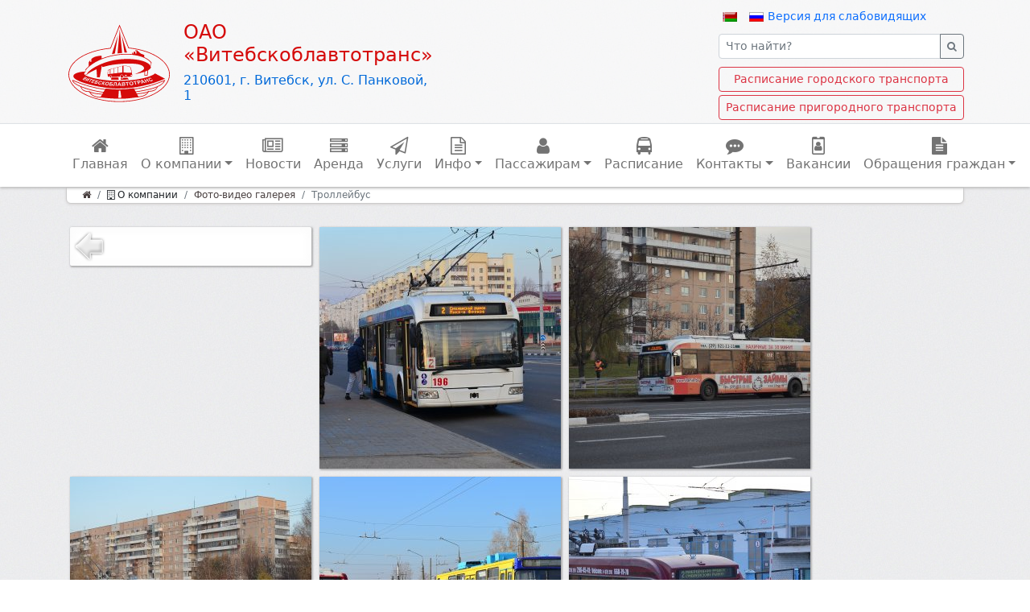

--- FILE ---
content_type: text/html; charset=utf-8
request_url: https://voat.by/about-branch/media/category/1-trollejbus
body_size: 13801
content:
<!DOCTYPE html>
<html xmlns="http://www.w3.org/1999/xhtml" xml:lang="ru-ru" lang="ru-ru" dir="ltr">
    <head>
<meta name="viewport" content="width=device-width, initial-scale=1, minimum-scale=1, maximum-scale=1">
<!--         <meta name="viewport" content="width=device-width, initial-scale=1, shrink-to-fit=no" /> -->
<script src="/templates/vttu/js/jquery.min.js" type="text/javascript"></script>

    <link rel="stylesheet" href="/templates/vttu/css/font-awesome.min.css">

        <base href="https://voat.by/about-branch/media/category/1-trollejbus">
	<meta http-equiv="content-type" content="text/html; charset=utf-8">
	<meta name="keywords" content="Витебскоблавтотранс,витебский трамвай,автобус,расписание транспорта витебска,Горэлектротранс,городской электричесий транспорт,облавтотранс,витебский трамвай,витебский троллейбус,расписание,расписание трамвая, расписание троллейбуса,электротнанспорт Витебска,город Витебск,филиал оао витебскоблавтотранс,втту,УКТП ВТТУ,Витебское ТТУ,Витебское трамвайно-троллейбусное управление,Горэлектротранс официальный сайт,Витебск ТТУ,ВТТУ официальный сайт">
	<meta name="rights" content='ОАО "Витебскоблавтотранс"'>
	<meta name="description" content='ОАО "Витебскоблавтотранс"'>
	<meta name="generator" content="Joomla! - Open Source Content Management">
	<title>Фото-видео галерея - Троллейбус - ОАО "Витебскоблавтотранс"</title>
	<link href="/templates/vttu/favicon.ico" rel="shortcut icon" type="image/vnd.microsoft.icon">
	<link href="/media/com_phocagallery/css/main/phocagallery.css" rel="stylesheet" type="text/css">
	<link href="/media/com_phocagallery/css/main/rating.css" rel="stylesheet" type="text/css">
	<link href="/media/com_phocagallery/css/custom/default.css" rel="stylesheet" type="text/css">
	<link href="/media/com_phocagallery/css/custom/custom_responsive.css" rel="stylesheet" type="text/css">
	<link href="/media/com_phocagallery/js/photoswipe/css/photoswipe.css" rel="stylesheet" type="text/css">
	<link href="/media/com_phocagallery/js/photoswipe/css/default-skin/default-skin.css" rel="stylesheet" type="text/css">
	<link href="/media/com_phocagallery/js/photoswipe/css/photoswipe-style.css" rel="stylesheet" type="text/css">
	<link href="/templates/vttu/css/bootstrap.min.css?12" rel="stylesheet" type="text/css">
	<link href="/templates/vttu/css/template.css?27" rel="stylesheet" type="text/css">
	<link href="/media/mod_languages/css/template.css?afba82349bb0e57def1f849854f718f0" rel="stylesheet" type="text/css">
	<link href="/plugins/system/cookiespolicynotificationbar/assets/css/cpnb-style.min.css" rel="stylesheet" type="text/css">
	<link href="https://voat.by/media/mod_simpleform2/css/styles.css?v=4.0.0" rel="stylesheet" type="text/css">
	<style type="text/css">


/* BEGIN: Cookies Policy Notification Bar - J! system plugin (Powered by: Web357.com) */
.cpnb-outer { border-color: rgba(107, 107, 107, 0.84); }
.cpnb-outer.cpnb-div-position-top { border-bottom-width: 1px; }
.cpnb-outer.cpnb-div-position-bottom { border-top-width: 1px; }
.cpnb-outer.cpnb-div-position-top-left, .cpnb-outer.cpnb-div-position-top-right, .cpnb-outer.cpnb-div-position-bottom-left, .cpnb-outer.cpnb-div-position-bottom-right { border-width: 1px; }
.cpnb-message { color: #ffffff; }
.cpnb-message a { color: #1059e0 }
.cpnb-button, .cpnb-button-ok, .cpnb-m-enableAllButton { -webkit-border-radius: 4px; -moz-border-radius: 4px; border-radius: 4px; font-size: 14px; color: #6b6b6b; background-color: rgba(255, 255, 255, 1); }
.cpnb-button:hover, .cpnb-button:focus, .cpnb-button-ok:hover, .cpnb-button-ok:focus, .cpnb-m-enableAllButton:hover, .cpnb-m-enableAllButton:focus { color: #ffffff; background-color: rgba(82, 82, 82, 1); }
.cpnb-button-decline, .cpnb-button-delete, .cpnb-button-decline-modal, .cpnb-m-DeclineAllButton { color: #6b6b6b; background-color: rgba(255, 255, 255, 1); }
.cpnb-button-decline:hover, .cpnb-button-decline:focus, .cpnb-button-delete:hover, .cpnb-button-delete:focus, .cpnb-button-decline-modal:hover, .cpnb-button-decline-modal:focus, .cpnb-m-DeclineAllButton:hover, .cpnb-m-DeclineAllButton:focus { color: #ffffff; background-color: rgba(82, 82, 82, 1); }
.cpnb-button-cancel, .cpnb-button-reload, .cpnb-button-cancel-modal { color: #6b6b6b; background-color: rgba(255, 255, 255, 1); }
.cpnb-button-cancel:hover, .cpnb-button-cancel:focus, .cpnb-button-reload:hover, .cpnb-button-reload:focus, .cpnb-button-cancel-modal:hover, .cpnb-button-cancel-modal:focus { color: #ffffff; background-color: rgba(82, 82, 82, 1); }
.cpnb-button-settings, .cpnb-button-settings-modal { color: #6b6b6b; background-color: rgba(255, 255, 255, 1); }
.cpnb-button-settings:hover, .cpnb-button-settings:focus, .cpnb-button-settings-modal:hover, .cpnb-button-settings-modal:focus { color: #ffffff; background-color: rgba(82, 82, 82, 1); }
.cpnb-button-more-default, .cpnb-button-more-modal { color: #ffffff; background-color: rgba(84, 84, 84, 0); }
.cpnb-button-more-default:hover, .cpnb-button-more-modal:hover, .cpnb-button-more-default:focus, .cpnb-button-more-modal:focus { color: #dedbdb; background-color: rgba(84, 84, 84, 0); }
.cpnb-m-SaveChangesButton { color: #6b6b6b; background-color: rgba(255, 255, 255, 1); }
.cpnb-m-SaveChangesButton:hover, .cpnb-m-SaveChangesButton:focus { color: #ffffff; background-color: rgba(82, 82, 82, 1); }
/* center alignment */
.cpnb-message { text-align: center; float: none; display: inline-block; }
.cpnb-buttons { display: inline-block; float: none; margin-left: 20px; }
@media (max-width: 1580px) {
  .cpnb-message { float: none; display: block; width: 100%; display: block; clear: both; margin-bottom: 15px; }
  .cpnb-buttons { float: none; display: block; width: 100%; clear: both; text-align: center; margin-top: 0; margin-left: 0; margin-bottom: 10px; right: 0; position: relative; }
}
@media only screen and (max-width: 600px) {
.cpnb-left-menu-toggle::after, .cpnb-left-menu-toggle-button {
content: "Categories";
}
}
/* custom css */
.cpnb-inner,
.cpnb-outer {
border-radius: 6px;
font-weight: bold;
}
.cpnb-buttons{
font-weight:lighter;
}
@media only screen and (max-width:600px) {
  .cpnb-left-menu-toggle::after {
    position:absolute;
    margin-top:5;
    margin-left:5px;
    background:#ededed;
    padding:10px;
    display:none;
    content:"Categories";
    cursor:progress
  }
  .cpnb-left-menu-toggle-button {
    position:absolute;
    margin-top:105px;
    margin-left:-25px;
    width:30px;
    background:#ededed;
    padding:7px;
    display:block;
    content:"Categories";
    cursor:pointer
  }
/* END: Cookies Policy Notification Bar - J! system plugin (Powered by: Web357.com) */

	</style>
	
	
	
	
	
	
	
	
	
	<style type="text/css">
#phocagallery {
   margin: 0 auto; text-align: center;
}

#pg-msnr-container {
   margin: 0 auto;
}
.pg-cv-box {
   max-height: 300px;
   max-width: 300px;
}
.pg-cv-box-stat {
   max-height: 320px;
   max-width: 300px;
}
.pg-cv-box-img {
   max-height: 300px;
   max-width: 300px;
}
</style>
	

                    <link rel="shortcut icon" href="/templates/vttu/favicon.ico">
                
                  
      
 
          <link href="/special/css/bvi.min.css" rel="stylesheet">
    
<!-- BEGIN: Google Analytics -->

<!-- END: Google Analytics -->
</head>
    <body>
        <div class="body">


      <!--  <div class="hny-right-top"></div>-->


            <div class="content">
                <header class="header">

                    <div class="container">
                       <!--  <div class="row head-line">
    <div class="col">
    </div>
    <div class="col-auto"><img src="/images/transl.jpg" alt="" />
          
    </div>
                            <div class="col-auto">
      
    </div>
  </div> -->
                        <div class="row justify-content-center justify-content-lg-start">
                            <div class="col d-flex  flex-row align-self-center justify-content-center justify-content-lg-start   logo-cont">
                                <a href="/">
                                <picture>
                                    <source srcset="/templates/vttu/images/system/logo.svg" type="image/svg+xml">
                                    <img src="/" class="rounded mx-auto img-logo" alt="ОАО 'Витебскоблавтотранс'">
                                </source></picture>
                                    </a>
        
         <div class="site-title align-self-center">
     
 
                                <h1 class="slogan1" style="color: #D50A0A;">ОАО «Витебскоблавтотранс»</h1>

                                 <h5 class="slogan2" style="color: #026AD9;">210601, г. Витебск, ул. С. Панковой, 1</h5>

                            </div>
                                   
                            </div>
                           
                                    <div class="col-lg d-flex justify-content-center align-self-center">
                                 
                                  </div>    
                            <div class="col-auto  align-self-center">
                               
                                   
                                  <div class="d-flex flex-row row-gap-2">
    <div class="mod-languages">

	<ul class="lang-inline" dir="ltr">
						<li>
			<a href="/by/about-branch/media">
												<img src="/media/mod_languages/images/be_by.gif" alt="Беларускі " title="Беларускі ">										</a>
			</li>
											<li class="lang-active">
			<a href="https://voat.by/about-branch/media/category/1-trollejbus">
												<img src="/media/mod_languages/images/ru_ru.gif" alt="Русский" title="Русский">										</a>
			</li>
				</ul>

</div>


<div class="custom">
	<div><a href="#" class="bvi-open" title="Версия сайта для слабовидящих"><small>Версия для слабовидящих</small></a></div></div>
              
									</div>

                                   
                                   
                        

                                
<form id="mod-finder-searchform" action="/component/finder/search" method="get" class="form-search">
	<div class="finder form-inline">
		<div class="input-group"><input type="text" name="q" id="mod-finder-searchword" placeholder="Что найти?" class="search-query form-control form-control-sm size=" value=""><button data-placement="bottom" class="btn btn-outline-secondary btn-sm  hasTooltip  finder" type="submit" title="Искать" style="font-size:0.8rem;"><i class="fa fa-search"></i></button></div>
							</div>
</form>


<div class="custom">
	<div><a class="btn btn-outline-danger btn-sm w-100 btn-block" href="https://raspis.voat.by/">Расписание городского транспорта<span style="font-size: 8pt;"></span></a></div></div>


<div class="custom">
	<div><a class="mt-1 mb-1 btn btn-outline-danger btn-sm w-100 btn-block" href="/for-passengers/raspisanie-prigorodno-i-mezhdugorodnogo-transporta">Расписание пригородного транспорта<span style="font-size: 8pt;"></span></a></div></div>


                            </div>
                        </div>


                    </div>
                </header>

                 <nav class="navbar navbar-expand-lg navbar-light bg-white border-top" role="navigation">
            <div class="container">


  <button class="navbar-toggler mx-3 px-3 w-100" type="button" data-bs-toggle="collapse" data-bs-target="#navbarSupportedContent" aria-controls="navbarSupportedContent" aria-expanded="false" aria-label="Навигация">
      <span class="navbar-toggler-icon"></span> Меню сайта
    </button>

            <div class="collapse navbar-collapse justify-content-md-center" id="navbarSupportedContent">
                <ul class="menu navbar-nav">
<li class="nav-item  item-444"><a class="nav-link" href="/"><i class="fa fa-home"></i> Главная</a></li><li class="nav-item  item-447 active deeper parent dropdown"><span class="nav-header nav-link dropdown-toggle"><i class="fa fa-building-o"></i> О компании</span>
<ul class="nav-child unstyled dropdown-menu  animated bounceInDown duration1"><li class="nav-item  item-544"><a class="dropdown-item" href="/about-branch/about">О компании</a></li><li class="nav-item  item-479"><a class="dropdown-item" href="/about-branch/branch-structure">Структура</a></li><li class="nav-item  item-481 current active"><a class="active dropdown-item" href="/about-branch/media">Фото-видео галерея</a></li><li class="nav-item  item-483"><a class="dropdown-item" href="/about-branch/government-departments">Органы государственной власти</a></li><li class="nav-item  item-565"><a class="dropdown-item" href="/about-branch/godovoj-otchjot-emitenta-tsennykh-bumag-za-2021-god">Годовой отчёт эмитента ценных бумаг за 2022 год</a></li><li class="nav-item  item-504"><a class="dropdown-item" href="/about-branch/for-children">Детям</a></li><li class="nav-item  item-520"><a class="dropdown-item" href="/about-branch/antikorruptsionnaya-politika">Антикоррупционная политика</a></li><li class="nav-item  item-591 deeper parent dropdown"><span class="nav-header dropdown-item dropdown-toggle">Акционерам</span>
<ul class="nav-child unstyled dropdown-menu  animated bounceInDown duration1"><li class="nav-item  item-595"><a class="dropdown-item" href="/about-branch/aktsioneram/31-12-2024-vneocherednoe-obshchee-sobranie-aktsionerov">12.01.2026 - внеочередное общее собрание акционеров</a></li><li class="nav-item  item-593"><a class="dropdown-item" href="/about-branch/aktsioneram/29-07-2024-vneocherednogo-obshchee-sobranie-aktsionerov">18.12.2025 - внеочередное общее собрание акционеров</a></li><li class="nav-item  item-604"><a class="dropdown-item" href="/about-branch/aktsioneram/26-04-2025-v-8-30-vneocherednoe-obshchee-sobranie-aktsionerov">26.04.2025 в 8-30 Внеочередное общее собрание акционеров </a></li><li class="nav-item  item-549"><a class="dropdown-item" href="/about-branch/aktsioneram/aktsionery">Очередное общее собрание акционеров</a></li><li class="nav-item  item-601"><a class="dropdown-item" href="/about-branch/aktsioneram/07-04-2025-vneocherednoe-obshchee-sobranie-aktsionerov">07.04.2025 - внеочередное общее собрание акционеров</a></li><li class="nav-item  item-607"><a class="dropdown-item" href="/about-branch/aktsioneram/18-12-2025-informatsiya-o-provedenii-emissii-emissionnykh-tsennykh-bumag">18.12.2025 Информация  о проведении эмиссии эмиссионных ценных бумаг </a></li><li class="nav-item  item-605"><a class="dropdown-item" href="/about-branch/aktsioneram/informatsiya-o-dopolnitelnom-vypuske-aktsij">Информация  о дополнительном выпуске акций</a></li><li class="nav-item  item-603"><a class="dropdown-item" href="/about-branch/aktsioneram/07-04-2024-informatsiya-o-provedenii-emissii-emissionnykh-tsennykh-bumag">07.04.2025 - Информация  о проведении эмиссии эмиссионных ценных бумаг</a></li><li class="nav-item  item-596"><a class="dropdown-item" href="/about-branch/aktsioneram/31-12-2024-o-sovershenii-krupnoj-sdelki">31.12.2024 - О совершении крупной сделки</a></li><li class="nav-item  item-594"><a class="dropdown-item" href="/about-branch/aktsioneram/29-07-2024-informatsiya-o-dopolnitelnom-vypuske-aktsij">29.07.2024-Информация о дополнительном выпуске акций</a></li><li class="nav-item  item-590"><a class="dropdown-item" href="/about-branch/aktsioneram/godovoj-otchet">Годовой отчет 2023-2024</a></li><li class="nav-item  item-602"><a class="dropdown-item" href="/about-branch/aktsioneram/godovaya-otchjotnost-2024">Годовая отчётность 2024</a></li><li class="nav-item  item-592"><a class="dropdown-item" href="/about-branch/aktsioneram/operativnaya-informatsiya">02.07.2024 - Информация  о проведении эмиссии эмиссионных ценных бумаг</a></li></ul></li></ul></li><li class="nav-item  item-448"><a class="nav-link" href="/news"><i class="fa fa-newspaper-o"></i> Новости</a></li><li class="nav-item  item-450"><a class="nav-link" href="/rent"><i class="fa fa-server"></i> Аренда</a></li><li class="nav-item  item-452"><a class="nav-link" href="/services"><i class="fa fa-paper-plane-o"></i> Услуги</a></li><li class="nav-item  item-474 deeper parent dropdown"><span class="nav-header nav-link dropdown-toggle"><i class="fa fa-file-text-o"></i> Инфо</span>
<ul class="nav-child unstyled dropdown-menu  animated bounceInDown duration1"><li class="nav-item  item-575"><a class="dropdown-item" href="/info/portal-rejtingovoj-otsenki">Портал рейтинговой оценки</a></li><li class="nav-item  item-577"><a class="dropdown-item" href="/info/administrativnye-protsedury">Административные процедуры</a></li><li class="nav-item  item-507"><a class="dropdown-item" href="/info/norm-dokumenty">Нормативные документы</a></li><li class="nav-item  item-477"><a class="dropdown-item" href="/info/profilaktika-alkogolizma">Профилактика алкоголизма</a></li><li class="nav-item  item-556 deeper parent dropdown"><span class="nav-header dropdown-item dropdown-toggle">Закупки</span>
<ul class="nav-child unstyled dropdown-menu  animated bounceInDown duration1"><li class="nav-item  item-555"><a class="dropdown-item" href="/info/zakupki/zakupki-oao-vitebskoblavtotrans">Закупки ОАО "Витебскоблавтотранс"</a></li><li class="nav-item  item-557"><a class="dropdown-item" href="/info/zakupki/zakupki-ap2-g-polotsk">Закупки АП2 г. Полоцк</a></li><li class="nav-item  item-558"><a class="dropdown-item" href="/info/zakupki/zakupki-ap3-g-orsha">Закупки АП3 г. Орша</a></li><li class="nav-item  item-559"><a class="dropdown-item" href="/info/zakupki/zakupki-atp-6-g-novopolotska">Закупки АТП №6 г. Новополоцка</a></li><li class="nav-item  item-560"><a class="dropdown-item" href="/info/zakupki/zakupki-atp-14-g-lepel">Закупки АТП №14 г. Лепель</a></li><li class="nav-item  item-561"><a class="dropdown-item" href="/info/zakupki/zakupki-atp-16-g-glubokoe">Закупки АТП №16 г. Глубокое</a></li><li class="nav-item  item-562"><a class="dropdown-item" href="/info/zakupki/zakupki-atp-18-g-braslav">Закупки АТП №18 г. Браслав</a></li></ul></li></ul></li><li class="nav-item  item-454 deeper parent dropdown"><span class="nav-header nav-link dropdown-toggle"><i class="fa fa-user"></i> Пассажирам</span>
<ul class="nav-child unstyled dropdown-menu  animated bounceInDown duration1"><li class="nav-item  item-466"><a class="dropdown-item" href="/for-passengers/map">Маршрутная схема</a></li><li class="nav-item  item-470"><a class="dropdown-item" href="/for-passengers/tariffs">Тарифы</a></li><li class="nav-item  item-472"><a class="dropdown-item" href="/for-passengers/maps-city">Карта города</a></li><li class="nav-item  item-542"><a class="dropdown-item" href="/for-passengers/raspisanie-prigorodno-i-mezhdugorodnogo-transporta">Продажа билетов пригородного и междугородного транспорта</a></li><li class="nav-item  item-574"><a class="dropdown-item" href="/for-passengers/servisy-elektronnoj-oplaty-proezdnykh-biletov">Сервисы электронной оплаты проездных билетов</a></li><li class="nav-item  item-598"><a class="dropdown-item" href="/for-passengers/pravila-prebyvaniya-v-pogranichnoj-polose">Правила пребывания в пограничной полосе</a></li></ul></li><li class="nav-item  item-456"><a class="nav-link" href="/timetable-old"><i class="fa fa-bus"></i> Расписание</a></li><li class="nav-item  item-458 deeper parent dropdown"><span class="nav-header nav-link dropdown-toggle"><i class="fa fa-commenting"></i> Контакты</span>
<ul class="nav-child unstyled dropdown-menu  animated bounceInDown duration1"><li class="nav-item  item-548"><a href="/contacts-main/contacts-m" class="dropdown-item">Контакты</a></li><li class="nav-item  item-510"><a class="dropdown-item" href="/contacts/branches">Филиалы и подразделения</a></li></ul></li><li class="nav-item  item-514"><a class="nav-link" href="/vakansii"><i class="fa fa-id-badge"></i> Вакансии</a></li><li class="nav-item  item-578 deeper parent dropdown"><span class="nav-header nav-link dropdown-toggle"><i class="fa fa-file-text"></i>Обращения граждан</span>
<ul class="nav-child unstyled dropdown-menu  animated bounceInDown duration1"><li class="nav-item  item-462"><a class="dropdown-item" href="/icon-fa-file-text-icon-obrashcheniya-grazhdan/comments-and-suggestions">Электронные обращения</a></li><li class="nav-item  item-464"><a class="dropdown-item" href="/icon-fa-file-text-icon-obrashcheniya-grazhdan/work-appeals">Работа с обращениями</a></li></ul></li></ul>

            </div>
                </div>
        </nav>

                <div class="container">
                                             <div class="row">
                            <div class="col-sm-12">
                                
<ul itemscope itemtype="http://schema.org/BreadcrumbList" class="breadcrumb ">
	
				<li itemprop="itemListElement" itemscope itemtype="http://schema.org/ListItem" class="breadcrumb-item">
									<a itemprop="item" href="/" class="pathway">
						<span itemprop="name">
                  
							<i class="fa fa-home"></i>						</span>
					</a>
				
				 
                  
                  
				<meta itemprop="position" content="1">
			</li>
					<li itemprop="itemListElement" itemscope itemtype="http://schema.org/ListItem" class="breadcrumb-item">
									<span itemprop="name">
						<i class="fa fa-building-o"></i> О компании					</span>
				
				<meta itemprop="position" content="2">
			</li>
					<li itemprop="itemListElement" itemscope itemtype="http://schema.org/ListItem" class="breadcrumb-item">
									<a itemprop="item" href="/about-branch/media" class="pathway">
						<span itemprop="name">
                  
							Фото-видео галерея						</span>
					</a>
				
				 
                  
                  
				<meta itemprop="position" content="3">
			</li>
					<li itemprop="itemListElement" itemscope itemtype="http://schema.org/ListItem" class="breadcrumb-item active">
				<span itemprop="name">
					Троллейбус				</span>
				<meta itemprop="position" content="4">
			</li>
		</ul>

                            </div>
                        </div>
                    
                    </div>
                     <div class="">
                   
               </div>

                     <div class="container-xl">


  

                   <div class="row">
                                                                    </div>


                    <div class="row">
                                                                    </div>

                    <div class="row">
                        
                        <main id="content" role="main" class="col-md-12 main_mob">
                            
                            <div id="system-message-container">
	</div>

                            <br><div id="phocagallery" class="pg-category-view pg-cv"><div id="pg-icons"></div><div style="clear:both"></div><div id="pg-msnr-container" class="pg-photoswipe pg-msnr-container" itemscope itemtype="http://schema.org/ImageGallery">

<div class="pg-cv-box item pg-grid-sizer">
 <div class="pg-cv-box-img pg-box1">
  <div class="pg-box2">
   <div class="pg-box3">
<a class="" href="/about-branch/media"><img src="/media/com_phocagallery/images/icon-up-images.png" alt="Назад" itemprop="thumbnail"></a>
</div></div></div>
<div class="pg-box-img-bottom">
</div>
</div>


<div class="pg-cv-box item pg-grid-sizer">
 <div class="pg-cv-box-img pg-box1">
  <div class="pg-box2">
   <div class="pg-box3">
<figure itemprop="associatedMedia" itemscope itemtype="http://schema.org/ImageObject"><a class="photoswipe-button" title="" href="/images/phocagallery/troll/thumbs/phoca_thumb_l_30_%201218.jpg" itemprop="contentUrl" data-size="1056x700"><img src="/images/phocagallery/troll/thumbs/phoca_thumb_m_30_%201218.jpg" alt="30_ 1218" class="pg-image img img-responsive c-Image c-Image--shaded" itemprop="thumbnail"></a><figcaption itemprop="caption description">30_ 1218</figcaption></figure>
</div></div></div>
<div class="pg-box-img-bottom">
</div>
</div>


<div class="pg-cv-box item pg-grid-sizer">
 <div class="pg-cv-box-img pg-box1">
  <div class="pg-box2">
   <div class="pg-box3">
<figure itemprop="associatedMedia" itemscope itemtype="http://schema.org/ImageObject"><a class="photoswipe-button" title="" href="/images/phocagallery/troll/thumbs/phoca_thumb_l_30_%201233.jpg" itemprop="contentUrl" data-size="1056x700"><img src="/images/phocagallery/troll/thumbs/phoca_thumb_m_30_%201233.jpg" alt="30_ 1233" class="pg-image img img-responsive c-Image c-Image--shaded" itemprop="thumbnail"></a><figcaption itemprop="caption description">30_ 1233</figcaption></figure>
</div></div></div>
<div class="pg-box-img-bottom">
</div>
</div>


<div class="pg-cv-box item pg-grid-sizer">
 <div class="pg-cv-box-img pg-box1">
  <div class="pg-box2">
   <div class="pg-box3">
<figure itemprop="associatedMedia" itemscope itemtype="http://schema.org/ImageObject"><a class="photoswipe-button" title="" href="/images/phocagallery/troll/thumbs/phoca_thumb_l_30_%201249.jpg" itemprop="contentUrl" data-size="1056x700"><img src="/images/phocagallery/troll/thumbs/phoca_thumb_m_30_%201249.jpg" alt="30_ 1249" class="pg-image img img-responsive c-Image c-Image--shaded" itemprop="thumbnail"></a><figcaption itemprop="caption description">30_ 1249</figcaption></figure>
</div></div></div>
<div class="pg-box-img-bottom">
</div>
</div>


<div class="pg-cv-box item pg-grid-sizer">
 <div class="pg-cv-box-img pg-box1">
  <div class="pg-box2">
   <div class="pg-box3">
<figure itemprop="associatedMedia" itemscope itemtype="http://schema.org/ImageObject"><a class="photoswipe-button" title="" href="/images/phocagallery/troll/thumbs/phoca_thumb_l_30_%201539.jpg" itemprop="contentUrl" data-size="1056x700"><img src="/images/phocagallery/troll/thumbs/phoca_thumb_m_30_%201539.jpg" alt="30_ 1539" class="pg-image img img-responsive c-Image c-Image--shaded" itemprop="thumbnail"></a><figcaption itemprop="caption description">30_ 1539</figcaption></figure>
</div></div></div>
<div class="pg-box-img-bottom">
</div>
</div>


<div class="pg-cv-box item pg-grid-sizer">
 <div class="pg-cv-box-img pg-box1">
  <div class="pg-box2">
   <div class="pg-box3">
<figure itemprop="associatedMedia" itemscope itemtype="http://schema.org/ImageObject"><a class="photoswipe-button" title="" href="/images/phocagallery/troll/thumbs/phoca_thumb_l_30_%201670.jpg" itemprop="contentUrl" data-size="1056x700"><img src="/images/phocagallery/troll/thumbs/phoca_thumb_m_30_%201670.jpg" alt="30_ 1670" class="pg-image img img-responsive c-Image c-Image--shaded" itemprop="thumbnail"></a><figcaption itemprop="caption description">30_ 1670</figcaption></figure>
</div></div></div>
<div class="pg-box-img-bottom">
</div>
</div>


<div class="pg-cv-box item pg-grid-sizer">
 <div class="pg-cv-box-img pg-box1">
  <div class="pg-box2">
   <div class="pg-box3">
<figure itemprop="associatedMedia" itemscope itemtype="http://schema.org/ImageObject"><a class="photoswipe-button" title="" href="/images/phocagallery/troll/thumbs/phoca_thumb_l_30_%201709.jpg" itemprop="contentUrl" data-size="1056x700"><img src="/images/phocagallery/troll/thumbs/phoca_thumb_m_30_%201709.jpg" alt="30_ 1709" class="pg-image img img-responsive c-Image c-Image--shaded" itemprop="thumbnail"></a><figcaption itemprop="caption description">30_ 1709</figcaption></figure>
</div></div></div>
<div class="pg-box-img-bottom">
</div>
</div>


<div class="pg-cv-box item pg-grid-sizer">
 <div class="pg-cv-box-img pg-box1">
  <div class="pg-box2">
   <div class="pg-box3">
<figure itemprop="associatedMedia" itemscope itemtype="http://schema.org/ImageObject"><a class="photoswipe-button" title="" href="/images/phocagallery/troll/thumbs/phoca_thumb_l_30_%201733.jpg" itemprop="contentUrl" data-size="1057x700"><img src="/images/phocagallery/troll/thumbs/phoca_thumb_m_30_%201733.jpg" alt="30_ 1733" class="pg-image img img-responsive c-Image c-Image--shaded" itemprop="thumbnail"></a><figcaption itemprop="caption description">30_ 1733</figcaption></figure>
</div></div></div>
<div class="pg-box-img-bottom">
</div>
</div>


<div class="pg-cv-box item pg-grid-sizer">
 <div class="pg-cv-box-img pg-box1">
  <div class="pg-box2">
   <div class="pg-box3">
<figure itemprop="associatedMedia" itemscope itemtype="http://schema.org/ImageObject"><a class="photoswipe-button" title="" href="/images/phocagallery/troll/thumbs/phoca_thumb_l_dsc_0481.jpg" itemprop="contentUrl" data-size="1056x700"><img src="/images/phocagallery/troll/thumbs/phoca_thumb_m_dsc_0481.jpg" alt="dsc_0481" class="pg-image img img-responsive c-Image c-Image--shaded" itemprop="thumbnail"></a><figcaption itemprop="caption description">dsc_0481</figcaption></figure>
</div></div></div>
<div class="pg-box-img-bottom">
</div>
</div>


<div class="pg-cv-box item pg-grid-sizer">
 <div class="pg-cv-box-img pg-box1">
  <div class="pg-box2">
   <div class="pg-box3">
<figure itemprop="associatedMedia" itemscope itemtype="http://schema.org/ImageObject"><a class="photoswipe-button" title="" href="/images/phocagallery/troll/thumbs/phoca_thumb_l_dsc_0484.jpg" itemprop="contentUrl" data-size="1056x700"><img src="/images/phocagallery/troll/thumbs/phoca_thumb_m_dsc_0484.jpg" alt="dsc_0484" class="pg-image img img-responsive c-Image c-Image--shaded" itemprop="thumbnail"></a><figcaption itemprop="caption description">dsc_0484</figcaption></figure>
</div></div></div>
<div class="pg-box-img-bottom">
</div>
</div>


<div class="pg-cv-box item pg-grid-sizer">
 <div class="pg-cv-box-img pg-box1">
  <div class="pg-box2">
   <div class="pg-box3">
<figure itemprop="associatedMedia" itemscope itemtype="http://schema.org/ImageObject"><a class="photoswipe-button" title="" href="/images/phocagallery/troll/thumbs/phoca_thumb_l_dsc_0485.jpg" itemprop="contentUrl" data-size="1056x700"><img src="/images/phocagallery/troll/thumbs/phoca_thumb_m_dsc_0485.jpg" alt="dsc_0485" class="pg-image img img-responsive c-Image c-Image--shaded" itemprop="thumbnail"></a><figcaption itemprop="caption description">dsc_0485</figcaption></figure>
</div></div></div>
<div class="pg-box-img-bottom">
</div>
</div>


<div class="pg-cv-box item pg-grid-sizer">
 <div class="pg-cv-box-img pg-box1">
  <div class="pg-box2">
   <div class="pg-box3">
<figure itemprop="associatedMedia" itemscope itemtype="http://schema.org/ImageObject"><a class="photoswipe-button" title="" href="/images/phocagallery/troll/thumbs/phoca_thumb_l_dsc_0486.jpg" itemprop="contentUrl" data-size="1056x700"><img src="/images/phocagallery/troll/thumbs/phoca_thumb_m_dsc_0486.jpg" alt="dsc_0486" class="pg-image img img-responsive c-Image c-Image--shaded" itemprop="thumbnail"></a><figcaption itemprop="caption description">dsc_0486</figcaption></figure>
</div></div></div>
<div class="pg-box-img-bottom">
</div>
</div>


<div class="pg-cv-box item pg-grid-sizer">
 <div class="pg-cv-box-img pg-box1">
  <div class="pg-box2">
   <div class="pg-box3">
<figure itemprop="associatedMedia" itemscope itemtype="http://schema.org/ImageObject"><a class="photoswipe-button" title="" href="/images/phocagallery/troll/thumbs/phoca_thumb_l_dsc_0862.jpg" itemprop="contentUrl" data-size="1056x700"><img src="/images/phocagallery/troll/thumbs/phoca_thumb_m_dsc_0862.jpg" alt="dsc_0862" class="pg-image img img-responsive c-Image c-Image--shaded" itemprop="thumbnail"></a><figcaption itemprop="caption description">dsc_0862</figcaption></figure>
</div></div></div>
<div class="pg-box-img-bottom">
</div>
</div>


<div class="pg-cv-box item pg-grid-sizer">
 <div class="pg-cv-box-img pg-box1">
  <div class="pg-box2">
   <div class="pg-box3">
<figure itemprop="associatedMedia" itemscope itemtype="http://schema.org/ImageObject"><a class="photoswipe-button" title="" href="/images/phocagallery/troll/thumbs/phoca_thumb_l_30_03_01.jpg" itemprop="contentUrl" data-size="800x600"><img src="/images/phocagallery/troll/thumbs/phoca_thumb_m_30_03_01.jpg" alt="30_03_01" class="pg-image img img-responsive c-Image c-Image--shaded" itemprop="thumbnail"></a><figcaption itemprop="caption description">30_03_01</figcaption></figure>
</div></div></div>
<div class="pg-box-img-bottom">
</div>
</div>


<div class="pg-cv-box item pg-grid-sizer">
 <div class="pg-cv-box-img pg-box1">
  <div class="pg-box2">
   <div class="pg-box3">
<figure itemprop="associatedMedia" itemscope itemtype="http://schema.org/ImageObject"><a class="photoswipe-button" title="" href="/images/phocagallery/troll/thumbs/phoca_thumb_l_30_03_02.jpg" itemprop="contentUrl" data-size="800x600"><img src="/images/phocagallery/troll/thumbs/phoca_thumb_m_30_03_02.jpg" alt="30_03_02" class="pg-image img img-responsive c-Image c-Image--shaded" itemprop="thumbnail"></a><figcaption itemprop="caption description">30_03_02</figcaption></figure>
</div></div></div>
<div class="pg-box-img-bottom">
</div>
</div>


<div class="pg-cv-box item pg-grid-sizer">
 <div class="pg-cv-box-img pg-box1">
  <div class="pg-box2">
   <div class="pg-box3">
<figure itemprop="associatedMedia" itemscope itemtype="http://schema.org/ImageObject"><a class="photoswipe-button" title="" href="/images/phocagallery/troll/thumbs/phoca_thumb_l_30_03_03.jpg" itemprop="contentUrl" data-size="800x600"><img src="/images/phocagallery/troll/thumbs/phoca_thumb_m_30_03_03.jpg" alt="30_03_03" class="pg-image img img-responsive c-Image c-Image--shaded" itemprop="thumbnail"></a><figcaption itemprop="caption description">30_03_03</figcaption></figure>
</div></div></div>
<div class="pg-box-img-bottom">
</div>
</div>


<div class="pg-cv-box item pg-grid-sizer">
 <div class="pg-cv-box-img pg-box1">
  <div class="pg-box2">
   <div class="pg-box3">
<figure itemprop="associatedMedia" itemscope itemtype="http://schema.org/ImageObject"><a class="photoswipe-button" title="" href="/images/phocagallery/troll/thumbs/phoca_thumb_l_30_03_04.jpg" itemprop="contentUrl" data-size="800x600"><img src="/images/phocagallery/troll/thumbs/phoca_thumb_m_30_03_04.jpg" alt="30_03_04" class="pg-image img img-responsive c-Image c-Image--shaded" itemprop="thumbnail"></a><figcaption itemprop="caption description">30_03_04</figcaption></figure>
</div></div></div>
<div class="pg-box-img-bottom">
</div>
</div>


<div class="pg-cv-box item pg-grid-sizer">
 <div class="pg-cv-box-img pg-box1">
  <div class="pg-box2">
   <div class="pg-box3">
<figure itemprop="associatedMedia" itemscope itemtype="http://schema.org/ImageObject"><a class="photoswipe-button" title="" href="/images/phocagallery/troll/thumbs/phoca_thumb_l_30_03_05.jpg" itemprop="contentUrl" data-size="800x600"><img src="/images/phocagallery/troll/thumbs/phoca_thumb_m_30_03_05.jpg" alt="30_03_05" class="pg-image img img-responsive c-Image c-Image--shaded" itemprop="thumbnail"></a><figcaption itemprop="caption description">30_03_05</figcaption></figure>
</div></div></div>
<div class="pg-box-img-bottom">
</div>
</div>


<div class="pg-cv-box item pg-grid-sizer">
 <div class="pg-cv-box-img pg-box1">
  <div class="pg-box2">
   <div class="pg-box3">
<figure itemprop="associatedMedia" itemscope itemtype="http://schema.org/ImageObject"><a class="photoswipe-button" title="" href="/images/phocagallery/troll/thumbs/phoca_thumb_l_30_03_06.jpg" itemprop="contentUrl" data-size="800x600"><img src="/images/phocagallery/troll/thumbs/phoca_thumb_m_30_03_06.jpg" alt="30_03_06" class="pg-image img img-responsive c-Image c-Image--shaded" itemprop="thumbnail"></a><figcaption itemprop="caption description">30_03_06</figcaption></figure>
</div></div></div>
<div class="pg-box-img-bottom">
</div>
</div>


<div class="pg-cv-box item pg-grid-sizer">
 <div class="pg-cv-box-img pg-box1">
  <div class="pg-box2">
   <div class="pg-box3">
<figure itemprop="associatedMedia" itemscope itemtype="http://schema.org/ImageObject"><a class="photoswipe-button" title="" href="/images/phocagallery/troll/thumbs/phoca_thumb_l_30_03_07.jpg" itemprop="contentUrl" data-size="800x600"><img src="/images/phocagallery/troll/thumbs/phoca_thumb_m_30_03_07.jpg" alt="30_03_07" class="pg-image img img-responsive c-Image c-Image--shaded" itemprop="thumbnail"></a><figcaption itemprop="caption description">30_03_07</figcaption></figure>
</div></div></div>
<div class="pg-box-img-bottom">
</div>
</div>


<div class="pg-cv-box item pg-grid-sizer">
 <div class="pg-cv-box-img pg-box1">
  <div class="pg-box2">
   <div class="pg-box3">
<figure itemprop="associatedMedia" itemscope itemtype="http://schema.org/ImageObject"><a class="photoswipe-button" title="" href="/images/phocagallery/troll/thumbs/phoca_thumb_l_30_03_08.jpg" itemprop="contentUrl" data-size="800x600"><img src="/images/phocagallery/troll/thumbs/phoca_thumb_m_30_03_08.jpg" alt="30_03_08" class="pg-image img img-responsive c-Image c-Image--shaded" itemprop="thumbnail"></a><figcaption itemprop="caption description">30_03_08</figcaption></figure>
</div></div></div>
<div class="pg-box-img-bottom">
</div>
</div>


<div class="pg-cv-box item pg-grid-sizer">
 <div class="pg-cv-box-img pg-box1">
  <div class="pg-box2">
   <div class="pg-box3">
<figure itemprop="associatedMedia" itemscope itemtype="http://schema.org/ImageObject"><a class="photoswipe-button" title="" href="/images/phocagallery/troll/thumbs/phoca_thumb_l_30_03_09.jpg" itemprop="contentUrl" data-size="800x600"><img src="/images/phocagallery/troll/thumbs/phoca_thumb_m_30_03_09.jpg" alt="30_03_09" class="pg-image img img-responsive c-Image c-Image--shaded" itemprop="thumbnail"></a><figcaption itemprop="caption description">30_03_09</figcaption></figure>
</div></div></div>
<div class="pg-box-img-bottom">
</div>
</div>


<div class="pg-cv-box item pg-grid-sizer">
 <div class="pg-cv-box-img pg-box1">
  <div class="pg-box2">
   <div class="pg-box3">
<figure itemprop="associatedMedia" itemscope itemtype="http://schema.org/ImageObject"><a class="photoswipe-button" title="" href="/images/phocagallery/troll/thumbs/phoca_thumb_l_30_03_10.jpg" itemprop="contentUrl" data-size="800x600"><img src="/images/phocagallery/troll/thumbs/phoca_thumb_m_30_03_10.jpg" alt="30_03_10" class="pg-image img img-responsive c-Image c-Image--shaded" itemprop="thumbnail"></a><figcaption itemprop="caption description">30_03_10</figcaption></figure>
</div></div></div>
<div class="pg-box-img-bottom">
</div>
</div>


<div class="pg-cv-box item pg-grid-sizer">
 <div class="pg-cv-box-img pg-box1">
  <div class="pg-box2">
   <div class="pg-box3">
<figure itemprop="associatedMedia" itemscope itemtype="http://schema.org/ImageObject"><a class="photoswipe-button" title="" href="/images/phocagallery/troll/thumbs/phoca_thumb_l_30_03_11.jpg" itemprop="contentUrl" data-size="800x600"><img src="/images/phocagallery/troll/thumbs/phoca_thumb_m_30_03_11.jpg" alt="30_03_11" class="pg-image img img-responsive c-Image c-Image--shaded" itemprop="thumbnail"></a><figcaption itemprop="caption description">30_03_11</figcaption></figure>
</div></div></div>
<div class="pg-box-img-bottom">
</div>
</div>


<div class="pg-cv-box item pg-grid-sizer">
 <div class="pg-cv-box-img pg-box1">
  <div class="pg-box2">
   <div class="pg-box3">
<figure itemprop="associatedMedia" itemscope itemtype="http://schema.org/ImageObject"><a class="photoswipe-button" title="" href="/images/phocagallery/troll/thumbs/phoca_thumb_l_30_03_12.jpg" itemprop="contentUrl" data-size="800x600"><img src="/images/phocagallery/troll/thumbs/phoca_thumb_m_30_03_12.jpg" alt="30_03_12" class="pg-image img img-responsive c-Image c-Image--shaded" itemprop="thumbnail"></a><figcaption itemprop="caption description">30_03_12</figcaption></figure>
</div></div></div>
<div class="pg-box-img-bottom">
</div>
</div>


<div class="pg-cv-box item pg-grid-sizer">
 <div class="pg-cv-box-img pg-box1">
  <div class="pg-box2">
   <div class="pg-box3">
<figure itemprop="associatedMedia" itemscope itemtype="http://schema.org/ImageObject"><a class="photoswipe-button" title="" href="/images/phocagallery/troll/thumbs/phoca_thumb_l_30_03_13.jpg" itemprop="contentUrl" data-size="800x600"><img src="/images/phocagallery/troll/thumbs/phoca_thumb_m_30_03_13.jpg" alt="30_03_13" class="pg-image img img-responsive c-Image c-Image--shaded" itemprop="thumbnail"></a><figcaption itemprop="caption description">30_03_13</figcaption></figure>
</div></div></div>
<div class="pg-box-img-bottom">
</div>
</div>


<div class="pg-cv-box item pg-grid-sizer">
 <div class="pg-cv-box-img pg-box1">
  <div class="pg-box2">
   <div class="pg-box3">
<figure itemprop="associatedMedia" itemscope itemtype="http://schema.org/ImageObject"><a class="photoswipe-button" title="" href="/images/phocagallery/troll/thumbs/phoca_thumb_l_30_03_14.jpg" itemprop="contentUrl" data-size="800x600"><img src="/images/phocagallery/troll/thumbs/phoca_thumb_m_30_03_14.jpg" alt="30_03_14" class="pg-image img img-responsive c-Image c-Image--shaded" itemprop="thumbnail"></a><figcaption itemprop="caption description">30_03_14</figcaption></figure>
</div></div></div>
<div class="pg-box-img-bottom">
</div>
</div>


<div class="pg-cv-box item pg-grid-sizer">
 <div class="pg-cv-box-img pg-box1">
  <div class="pg-box2">
   <div class="pg-box3">
<figure itemprop="associatedMedia" itemscope itemtype="http://schema.org/ImageObject"><a class="photoswipe-button" title="" href="/images/phocagallery/troll/thumbs/phoca_thumb_l_30_03_15.jpg" itemprop="contentUrl" data-size="800x600"><img src="/images/phocagallery/troll/thumbs/phoca_thumb_m_30_03_15.jpg" alt="30_03_15" class="pg-image img img-responsive c-Image c-Image--shaded" itemprop="thumbnail"></a><figcaption itemprop="caption description">30_03_15</figcaption></figure>
</div></div></div>
<div class="pg-box-img-bottom">
</div>
</div>


<div class="pg-cv-box item pg-grid-sizer">
 <div class="pg-cv-box-img pg-box1">
  <div class="pg-box2">
   <div class="pg-box3">
<figure itemprop="associatedMedia" itemscope itemtype="http://schema.org/ImageObject"><a class="photoswipe-button" title="" href="/images/phocagallery/troll/thumbs/phoca_thumb_l_30_03_16.jpg" itemprop="contentUrl" data-size="800x600"><img src="/images/phocagallery/troll/thumbs/phoca_thumb_m_30_03_16.jpg" alt="30_03_16" class="pg-image img img-responsive c-Image c-Image--shaded" itemprop="thumbnail"></a><figcaption itemprop="caption description">30_03_16</figcaption></figure>
</div></div></div>
<div class="pg-box-img-bottom">
</div>
</div>


<div class="pg-cv-box item pg-grid-sizer">
 <div class="pg-cv-box-img pg-box1">
  <div class="pg-box2">
   <div class="pg-box3">
<figure itemprop="associatedMedia" itemscope itemtype="http://schema.org/ImageObject"><a class="photoswipe-button" title="" href="/images/phocagallery/troll/thumbs/phoca_thumb_l_30_03_17.jpg" itemprop="contentUrl" data-size="800x600"><img src="/images/phocagallery/troll/thumbs/phoca_thumb_m_30_03_17.jpg" alt="30_03_17" class="pg-image img img-responsive c-Image c-Image--shaded" itemprop="thumbnail"></a><figcaption itemprop="caption description">30_03_17</figcaption></figure>
</div></div></div>
<div class="pg-box-img-bottom">
</div>
</div>


<div class="pg-cv-box item pg-grid-sizer">
 <div class="pg-cv-box-img pg-box1">
  <div class="pg-box2">
   <div class="pg-box3">
<figure itemprop="associatedMedia" itemscope itemtype="http://schema.org/ImageObject"><a class="photoswipe-button" title="" href="/images/phocagallery/troll/thumbs/phoca_thumb_l_30_03_19.jpg" itemprop="contentUrl" data-size="800x600"><img src="/images/phocagallery/troll/thumbs/phoca_thumb_m_30_03_19.jpg" alt="30_03_19" class="pg-image img img-responsive c-Image c-Image--shaded" itemprop="thumbnail"></a><figcaption itemprop="caption description">30_03_19</figcaption></figure>
</div></div></div>
<div class="pg-box-img-bottom">
</div>
</div>


<div class="pg-cv-box item pg-grid-sizer">
 <div class="pg-cv-box-img pg-box1">
  <div class="pg-box2">
   <div class="pg-box3">
<figure itemprop="associatedMedia" itemscope itemtype="http://schema.org/ImageObject"><a class="photoswipe-button" title="" href="/images/phocagallery/troll/thumbs/phoca_thumb_l_30_03_20.jpg" itemprop="contentUrl" data-size="800x600"><img src="/images/phocagallery/troll/thumbs/phoca_thumb_m_30_03_20.jpg" alt="30_03_20" class="pg-image img img-responsive c-Image c-Image--shaded" itemprop="thumbnail"></a><figcaption itemprop="caption description">30_03_20</figcaption></figure>
</div></div></div>
<div class="pg-box-img-bottom">
</div>
</div>


<div class="pg-cv-box item pg-grid-sizer">
 <div class="pg-cv-box-img pg-box1">
  <div class="pg-box2">
   <div class="pg-box3">
<figure itemprop="associatedMedia" itemscope itemtype="http://schema.org/ImageObject"><a class="photoswipe-button" title="" href="/images/phocagallery/troll/thumbs/phoca_thumb_l_30_03_21.jpg" itemprop="contentUrl" data-size="800x600"><img src="/images/phocagallery/troll/thumbs/phoca_thumb_m_30_03_21.jpg" alt="30_03_21" class="pg-image img img-responsive c-Image c-Image--shaded" itemprop="thumbnail"></a><figcaption itemprop="caption description">30_03_21</figcaption></figure>
</div></div></div>
<div class="pg-box-img-bottom">
</div>
</div>


<div class="pg-cv-box item pg-grid-sizer">
 <div class="pg-cv-box-img pg-box1">
  <div class="pg-box2">
   <div class="pg-box3">
<figure itemprop="associatedMedia" itemscope itemtype="http://schema.org/ImageObject"><a class="photoswipe-button" title="" href="/images/phocagallery/troll/thumbs/phoca_thumb_l_30_03_22.jpg" itemprop="contentUrl" data-size="800x560"><img src="/images/phocagallery/troll/thumbs/phoca_thumb_m_30_03_22.jpg" alt="30_03_22" class="pg-image img img-responsive c-Image c-Image--shaded" itemprop="thumbnail"></a><figcaption itemprop="caption description">30_03_22</figcaption></figure>
</div></div></div>
<div class="pg-box-img-bottom">
</div>
</div>


<div class="pg-cv-box item pg-grid-sizer">
 <div class="pg-cv-box-img pg-box1">
  <div class="pg-box2">
   <div class="pg-box3">
<figure itemprop="associatedMedia" itemscope itemtype="http://schema.org/ImageObject"><a class="photoswipe-button" title="" href="/images/phocagallery/troll/thumbs/phoca_thumb_l_30_03_23.jpg" itemprop="contentUrl" data-size="800x600"><img src="/images/phocagallery/troll/thumbs/phoca_thumb_m_30_03_23.jpg" alt="30_03_23" class="pg-image img img-responsive c-Image c-Image--shaded" itemprop="thumbnail"></a><figcaption itemprop="caption description">30_03_23</figcaption></figure>
</div></div></div>
<div class="pg-box-img-bottom">
</div>
</div>


<div class="pg-cv-box item pg-grid-sizer">
 <div class="pg-cv-box-img pg-box1">
  <div class="pg-box2">
   <div class="pg-box3">
<figure itemprop="associatedMedia" itemscope itemtype="http://schema.org/ImageObject"><a class="photoswipe-button" title="" href="/images/phocagallery/troll/thumbs/phoca_thumb_l_30_03_24.jpg" itemprop="contentUrl" data-size="800x600"><img src="/images/phocagallery/troll/thumbs/phoca_thumb_m_30_03_24.jpg" alt="30_03_24" class="pg-image img img-responsive c-Image c-Image--shaded" itemprop="thumbnail"></a><figcaption itemprop="caption description">30_03_24</figcaption></figure>
</div></div></div>
<div class="pg-box-img-bottom">
</div>
</div>


<div class="pg-cv-box item pg-grid-sizer">
 <div class="pg-cv-box-img pg-box1">
  <div class="pg-box2">
   <div class="pg-box3">
<figure itemprop="associatedMedia" itemscope itemtype="http://schema.org/ImageObject"><a class="photoswipe-button" title="" href="/images/phocagallery/troll/thumbs/phoca_thumb_l_30_03_25.jpg" itemprop="contentUrl" data-size="800x600"><img src="/images/phocagallery/troll/thumbs/phoca_thumb_m_30_03_25.jpg" alt="30_03_25" class="pg-image img img-responsive c-Image c-Image--shaded" itemprop="thumbnail"></a><figcaption itemprop="caption description">30_03_25</figcaption></figure>
</div></div></div>
<div class="pg-box-img-bottom">
</div>
</div>


<div class="pg-cv-box item pg-grid-sizer">
 <div class="pg-cv-box-img pg-box1">
  <div class="pg-box2">
   <div class="pg-box3">
<figure itemprop="associatedMedia" itemscope itemtype="http://schema.org/ImageObject"><a class="photoswipe-button" title="" href="/images/phocagallery/troll/thumbs/phoca_thumb_l_30_03_26.jpg" itemprop="contentUrl" data-size="800x600"><img src="/images/phocagallery/troll/thumbs/phoca_thumb_m_30_03_26.jpg" alt="30_03_26" class="pg-image img img-responsive c-Image c-Image--shaded" itemprop="thumbnail"></a><figcaption itemprop="caption description">30_03_26</figcaption></figure>
</div></div></div>
<div class="pg-box-img-bottom">
</div>
</div>


<div class="pg-cv-box item pg-grid-sizer">
 <div class="pg-cv-box-img pg-box1">
  <div class="pg-box2">
   <div class="pg-box3">
<figure itemprop="associatedMedia" itemscope itemtype="http://schema.org/ImageObject"><a class="photoswipe-button" title="" href="/images/phocagallery/troll/thumbs/phoca_thumb_l_30_03_27.jpg" itemprop="contentUrl" data-size="800x600"><img src="/images/phocagallery/troll/thumbs/phoca_thumb_m_30_03_27.jpg" alt="30_03_27" class="pg-image img img-responsive c-Image c-Image--shaded" itemprop="thumbnail"></a><figcaption itemprop="caption description">30_03_27</figcaption></figure>
</div></div></div>
<div class="pg-box-img-bottom">
</div>
</div>


<div class="pg-cv-box item pg-grid-sizer">
 <div class="pg-cv-box-img pg-box1">
  <div class="pg-box2">
   <div class="pg-box3">
<figure itemprop="associatedMedia" itemscope itemtype="http://schema.org/ImageObject"><a class="photoswipe-button" title="" href="/images/phocagallery/troll/thumbs/phoca_thumb_l_30_03_28.jpg" itemprop="contentUrl" data-size="800x600"><img src="/images/phocagallery/troll/thumbs/phoca_thumb_m_30_03_28.jpg" alt="30_03_28" class="pg-image img img-responsive c-Image c-Image--shaded" itemprop="thumbnail"></a><figcaption itemprop="caption description">30_03_28</figcaption></figure>
</div></div></div>
<div class="pg-box-img-bottom">
</div>
</div>


<div class="pg-cv-box item pg-grid-sizer">
 <div class="pg-cv-box-img pg-box1">
  <div class="pg-box2">
   <div class="pg-box3">
<figure itemprop="associatedMedia" itemscope itemtype="http://schema.org/ImageObject"><a class="photoswipe-button" title="" href="/images/phocagallery/troll/thumbs/phoca_thumb_l_30_03_29.jpg" itemprop="contentUrl" data-size="800x576"><img src="/images/phocagallery/troll/thumbs/phoca_thumb_m_30_03_29.jpg" alt="30_03_29" class="pg-image img img-responsive c-Image c-Image--shaded" itemprop="thumbnail"></a><figcaption itemprop="caption description">30_03_29</figcaption></figure>
</div></div></div>
<div class="pg-box-img-bottom">
</div>
</div>


<div class="pg-cv-box item pg-grid-sizer">
 <div class="pg-cv-box-img pg-box1">
  <div class="pg-box2">
   <div class="pg-box3">
<figure itemprop="associatedMedia" itemscope itemtype="http://schema.org/ImageObject"><a class="photoswipe-button" title="" href="/images/phocagallery/troll/thumbs/phoca_thumb_l_30_03_30.jpg" itemprop="contentUrl" data-size="800x529"><img src="/images/phocagallery/troll/thumbs/phoca_thumb_m_30_03_30.jpg" alt="30_03_30" class="pg-image img img-responsive c-Image c-Image--shaded" itemprop="thumbnail"></a><figcaption itemprop="caption description">30_03_30</figcaption></figure>
</div></div></div>
<div class="pg-box-img-bottom">
</div>
</div>


<div class="pg-cv-box item pg-grid-sizer">
 <div class="pg-cv-box-img pg-box1">
  <div class="pg-box2">
   <div class="pg-box3">
<figure itemprop="associatedMedia" itemscope itemtype="http://schema.org/ImageObject"><a class="photoswipe-button" title="" href="/images/phocagallery/troll/thumbs/phoca_thumb_l_30_03_31.jpg" itemprop="contentUrl" data-size="800x600"><img src="/images/phocagallery/troll/thumbs/phoca_thumb_m_30_03_31.jpg" alt="30_03_31" class="pg-image img img-responsive c-Image c-Image--shaded" itemprop="thumbnail"></a><figcaption itemprop="caption description">30_03_31</figcaption></figure>
</div></div></div>
<div class="pg-box-img-bottom">
</div>
</div>


<div class="pg-cv-box item pg-grid-sizer">
 <div class="pg-cv-box-img pg-box1">
  <div class="pg-box2">
   <div class="pg-box3">
<figure itemprop="associatedMedia" itemscope itemtype="http://schema.org/ImageObject"><a class="photoswipe-button" title="" href="/images/phocagallery/troll/thumbs/phoca_thumb_l_30_03_32.jpg" itemprop="contentUrl" data-size="800x600"><img src="/images/phocagallery/troll/thumbs/phoca_thumb_m_30_03_32.jpg" alt="30_03_32" class="pg-image img img-responsive c-Image c-Image--shaded" itemprop="thumbnail"></a><figcaption itemprop="caption description">30_03_32</figcaption></figure>
</div></div></div>
<div class="pg-box-img-bottom">
</div>
</div>


<div class="pg-cv-box item pg-grid-sizer">
 <div class="pg-cv-box-img pg-box1">
  <div class="pg-box2">
   <div class="pg-box3">
<figure itemprop="associatedMedia" itemscope itemtype="http://schema.org/ImageObject"><a class="photoswipe-button" title="" href="/images/phocagallery/troll/thumbs/phoca_thumb_l_30_03_33.jpg" itemprop="contentUrl" data-size="800x600"><img src="/images/phocagallery/troll/thumbs/phoca_thumb_m_30_03_33.jpg" alt="30_03_33" class="pg-image img img-responsive c-Image c-Image--shaded" itemprop="thumbnail"></a><figcaption itemprop="caption description">30_03_33</figcaption></figure>
</div></div></div>
<div class="pg-box-img-bottom">
</div>
</div>


<div class="pg-cv-box item pg-grid-sizer">
 <div class="pg-cv-box-img pg-box1">
  <div class="pg-box2">
   <div class="pg-box3">
<figure itemprop="associatedMedia" itemscope itemtype="http://schema.org/ImageObject"><a class="photoswipe-button" title="" href="/images/phocagallery/troll/thumbs/phoca_thumb_l_30_03_34.jpg" itemprop="contentUrl" data-size="800x600"><img src="/images/phocagallery/troll/thumbs/phoca_thumb_m_30_03_34.jpg" alt="30_03_34" class="pg-image img img-responsive c-Image c-Image--shaded" itemprop="thumbnail"></a><figcaption itemprop="caption description">30_03_34</figcaption></figure>
</div></div></div>
<div class="pg-box-img-bottom">
</div>
</div>


<div class="pg-cv-box item pg-grid-sizer">
 <div class="pg-cv-box-img pg-box1">
  <div class="pg-box2">
   <div class="pg-box3">
<figure itemprop="associatedMedia" itemscope itemtype="http://schema.org/ImageObject"><a class="photoswipe-button" title="" href="/images/phocagallery/troll/thumbs/phoca_thumb_l_30_03_35.jpg" itemprop="contentUrl" data-size="800x600"><img src="/images/phocagallery/troll/thumbs/phoca_thumb_m_30_03_35.jpg" alt="30_03_35" class="pg-image img img-responsive c-Image c-Image--shaded" itemprop="thumbnail"></a><figcaption itemprop="caption description">30_03_35</figcaption></figure>
</div></div></div>
<div class="pg-box-img-bottom">
</div>
</div>


<div class="pg-cv-box item pg-grid-sizer">
 <div class="pg-cv-box-img pg-box1">
  <div class="pg-box2">
   <div class="pg-box3">
<figure itemprop="associatedMedia" itemscope itemtype="http://schema.org/ImageObject"><a class="photoswipe-button" title="" href="/images/phocagallery/troll/thumbs/phoca_thumb_l_30_03_36.jpg" itemprop="contentUrl" data-size="800x600"><img src="/images/phocagallery/troll/thumbs/phoca_thumb_m_30_03_36.jpg" alt="30_03_36" class="pg-image img img-responsive c-Image c-Image--shaded" itemprop="thumbnail"></a><figcaption itemprop="caption description">30_03_36</figcaption></figure>
</div></div></div>
<div class="pg-box-img-bottom">
</div>
</div>


<div class="pg-cv-box item pg-grid-sizer">
 <div class="pg-cv-box-img pg-box1">
  <div class="pg-box2">
   <div class="pg-box3">
<figure itemprop="associatedMedia" itemscope itemtype="http://schema.org/ImageObject"><a class="photoswipe-button" title="" href="/images/phocagallery/troll/thumbs/phoca_thumb_l_30_03_37.jpg" itemprop="contentUrl" data-size="800x600"><img src="/images/phocagallery/troll/thumbs/phoca_thumb_m_30_03_37.jpg" alt="30_03_37" class="pg-image img img-responsive c-Image c-Image--shaded" itemprop="thumbnail"></a><figcaption itemprop="caption description">30_03_37</figcaption></figure>
</div></div></div>
<div class="pg-box-img-bottom">
</div>
</div>


<div class="pg-cv-box item pg-grid-sizer">
 <div class="pg-cv-box-img pg-box1">
  <div class="pg-box2">
   <div class="pg-box3">
<figure itemprop="associatedMedia" itemscope itemtype="http://schema.org/ImageObject"><a class="photoswipe-button" title="" href="/images/phocagallery/troll/thumbs/phoca_thumb_l_30_03_38.jpg" itemprop="contentUrl" data-size="800x600"><img src="/images/phocagallery/troll/thumbs/phoca_thumb_m_30_03_38.jpg" alt="30_03_38" class="pg-image img img-responsive c-Image c-Image--shaded" itemprop="thumbnail"></a><figcaption itemprop="caption description">30_03_38</figcaption></figure>
</div></div></div>
<div class="pg-box-img-bottom">
</div>
</div>


<div class="pg-cv-box item pg-grid-sizer">
 <div class="pg-cv-box-img pg-box1">
  <div class="pg-box2">
   <div class="pg-box3">
<figure itemprop="associatedMedia" itemscope itemtype="http://schema.org/ImageObject"><a class="photoswipe-button" title="" href="/images/phocagallery/troll/thumbs/phoca_thumb_l_30_03_39.jpg" itemprop="contentUrl" data-size="800x600"><img src="/images/phocagallery/troll/thumbs/phoca_thumb_m_30_03_39.jpg" alt="30_03_39" class="pg-image img img-responsive c-Image c-Image--shaded" itemprop="thumbnail"></a><figcaption itemprop="caption description">30_03_39</figcaption></figure>
</div></div></div>
<div class="pg-box-img-bottom">
</div>
</div>


<div class="pg-cv-box item pg-grid-sizer">
 <div class="pg-cv-box-img pg-box1">
  <div class="pg-box2">
   <div class="pg-box3">
<figure itemprop="associatedMedia" itemscope itemtype="http://schema.org/ImageObject"><a class="photoswipe-button" title="" href="/images/phocagallery/troll/thumbs/phoca_thumb_l_30_03_40.jpg" itemprop="contentUrl" data-size="800x600"><img src="/images/phocagallery/troll/thumbs/phoca_thumb_m_30_03_40.jpg" alt="30_03_40" class="pg-image img img-responsive c-Image c-Image--shaded" itemprop="thumbnail"></a><figcaption itemprop="caption description">30_03_40</figcaption></figure>
</div></div></div>
<div class="pg-box-img-bottom">
</div>
</div>


<div class="pg-cv-box item pg-grid-sizer">
 <div class="pg-cv-box-img pg-box1">
  <div class="pg-box2">
   <div class="pg-box3">
<figure itemprop="associatedMedia" itemscope itemtype="http://schema.org/ImageObject"><a class="photoswipe-button" title="" href="/images/phocagallery/troll/thumbs/phoca_thumb_l_30_03_41.jpg" itemprop="contentUrl" data-size="800x600"><img src="/images/phocagallery/troll/thumbs/phoca_thumb_m_30_03_41.jpg" alt="30_03_41" class="pg-image img img-responsive c-Image c-Image--shaded" itemprop="thumbnail"></a><figcaption itemprop="caption description">30_03_41</figcaption></figure>
</div></div></div>
<div class="pg-box-img-bottom">
</div>
</div>


<div class="pg-cv-box item pg-grid-sizer">
 <div class="pg-cv-box-img pg-box1">
  <div class="pg-box2">
   <div class="pg-box3">
<figure itemprop="associatedMedia" itemscope itemtype="http://schema.org/ImageObject"><a class="photoswipe-button" title="" href="/images/phocagallery/troll/thumbs/phoca_thumb_l_30_03_42.jpg" itemprop="contentUrl" data-size="800x600"><img src="/images/phocagallery/troll/thumbs/phoca_thumb_m_30_03_42.jpg" alt="30_03_42" class="pg-image img img-responsive c-Image c-Image--shaded" itemprop="thumbnail"></a><figcaption itemprop="caption description">30_03_42</figcaption></figure>
</div></div></div>
<div class="pg-box-img-bottom">
</div>
</div>


<div class="pg-cv-box item pg-grid-sizer">
 <div class="pg-cv-box-img pg-box1">
  <div class="pg-box2">
   <div class="pg-box3">
<figure itemprop="associatedMedia" itemscope itemtype="http://schema.org/ImageObject"><a class="photoswipe-button" title="" href="/images/phocagallery/troll/thumbs/phoca_thumb_l_30_03_43.jpg" itemprop="contentUrl" data-size="800x600"><img src="/images/phocagallery/troll/thumbs/phoca_thumb_m_30_03_43.jpg" alt="30_03_43" class="pg-image img img-responsive c-Image c-Image--shaded" itemprop="thumbnail"></a><figcaption itemprop="caption description">30_03_43</figcaption></figure>
</div></div></div>
<div class="pg-box-img-bottom">
</div>
</div>


<div class="pg-cv-box item pg-grid-sizer">
 <div class="pg-cv-box-img pg-box1">
  <div class="pg-box2">
   <div class="pg-box3">
<figure itemprop="associatedMedia" itemscope itemtype="http://schema.org/ImageObject"><a class="photoswipe-button" title="" href="/images/phocagallery/troll/thumbs/phoca_thumb_l_30_03_44.jpg" itemprop="contentUrl" data-size="800x600"><img src="/images/phocagallery/troll/thumbs/phoca_thumb_m_30_03_44.jpg" alt="30_03_44" class="pg-image img img-responsive c-Image c-Image--shaded" itemprop="thumbnail"></a><figcaption itemprop="caption description">30_03_44</figcaption></figure>
</div></div></div>
<div class="pg-box-img-bottom">
</div>
</div>


<div class="pg-cv-box item pg-grid-sizer">
 <div class="pg-cv-box-img pg-box1">
  <div class="pg-box2">
   <div class="pg-box3">
<figure itemprop="associatedMedia" itemscope itemtype="http://schema.org/ImageObject"><a class="photoswipe-button" title="" href="/images/phocagallery/troll/thumbs/phoca_thumb_l_30_03_45.jpg" itemprop="contentUrl" data-size="800x600"><img src="/images/phocagallery/troll/thumbs/phoca_thumb_m_30_03_45.jpg" alt="30_03_45" class="pg-image img img-responsive c-Image c-Image--shaded" itemprop="thumbnail"></a><figcaption itemprop="caption description">30_03_45</figcaption></figure>
</div></div></div>
<div class="pg-box-img-bottom">
</div>
</div>


<div class="pg-cv-box item pg-grid-sizer">
 <div class="pg-cv-box-img pg-box1">
  <div class="pg-box2">
   <div class="pg-box3">
<figure itemprop="associatedMedia" itemscope itemtype="http://schema.org/ImageObject"><a class="photoswipe-button" title="" href="/images/phocagallery/troll/thumbs/phoca_thumb_l_30_03_46.jpg" itemprop="contentUrl" data-size="800x600"><img src="/images/phocagallery/troll/thumbs/phoca_thumb_m_30_03_46.jpg" alt="30_03_46" class="pg-image img img-responsive c-Image c-Image--shaded" itemprop="thumbnail"></a><figcaption itemprop="caption description">30_03_46</figcaption></figure>
</div></div></div>
<div class="pg-box-img-bottom">
</div>
</div>


<div class="pg-cv-box item pg-grid-sizer">
 <div class="pg-cv-box-img pg-box1">
  <div class="pg-box2">
   <div class="pg-box3">
<figure itemprop="associatedMedia" itemscope itemtype="http://schema.org/ImageObject"><a class="photoswipe-button" title="" href="/images/phocagallery/troll/thumbs/phoca_thumb_l_30_03_47.jpg" itemprop="contentUrl" data-size="800x600"><img src="/images/phocagallery/troll/thumbs/phoca_thumb_m_30_03_47.jpg" alt="30_03_47" class="pg-image img img-responsive c-Image c-Image--shaded" itemprop="thumbnail"></a><figcaption itemprop="caption description">30_03_47</figcaption></figure>
</div></div></div>
<div class="pg-box-img-bottom">
</div>
</div>


<div class="pg-cv-box item pg-grid-sizer">
 <div class="pg-cv-box-img pg-box1">
  <div class="pg-box2">
   <div class="pg-box3">
<figure itemprop="associatedMedia" itemscope itemtype="http://schema.org/ImageObject"><a class="photoswipe-button" title="" href="/images/phocagallery/troll/thumbs/phoca_thumb_l_30_03_48.jpg" itemprop="contentUrl" data-size="800x600"><img src="/images/phocagallery/troll/thumbs/phoca_thumb_m_30_03_48.jpg" alt="30_03_48" class="pg-image img img-responsive c-Image c-Image--shaded" itemprop="thumbnail"></a><figcaption itemprop="caption description">30_03_48</figcaption></figure>
</div></div></div>
<div class="pg-box-img-bottom">
</div>
</div>


<div class="pg-cv-box item pg-grid-sizer">
 <div class="pg-cv-box-img pg-box1">
  <div class="pg-box2">
   <div class="pg-box3">
<figure itemprop="associatedMedia" itemscope itemtype="http://schema.org/ImageObject"><a class="photoswipe-button" title="" href="/images/phocagallery/troll/thumbs/phoca_thumb_l_30_03_49.jpg" itemprop="contentUrl" data-size="800x600"><img src="/images/phocagallery/troll/thumbs/phoca_thumb_m_30_03_49.jpg" alt="30_03_49" class="pg-image img img-responsive c-Image c-Image--shaded" itemprop="thumbnail"></a><figcaption itemprop="caption description">30_03_49</figcaption></figure>
</div></div></div>
<div class="pg-box-img-bottom">
</div>
</div>


<div class="pg-cv-box item pg-grid-sizer">
 <div class="pg-cv-box-img pg-box1">
  <div class="pg-box2">
   <div class="pg-box3">
<figure itemprop="associatedMedia" itemscope itemtype="http://schema.org/ImageObject"><a class="photoswipe-button" title="" href="/images/phocagallery/troll/thumbs/phoca_thumb_l_30_03_50.jpg" itemprop="contentUrl" data-size="800x600"><img src="/images/phocagallery/troll/thumbs/phoca_thumb_m_30_03_50.jpg" alt="30_03_50" class="pg-image img img-responsive c-Image c-Image--shaded" itemprop="thumbnail"></a><figcaption itemprop="caption description">30_03_50</figcaption></figure>
</div></div></div>
<div class="pg-box-img-bottom">
</div>
</div>


<div class="pg-cv-box item pg-grid-sizer">
 <div class="pg-cv-box-img pg-box1">
  <div class="pg-box2">
   <div class="pg-box3">
<figure itemprop="associatedMedia" itemscope itemtype="http://schema.org/ImageObject"><a class="photoswipe-button" title="" href="/images/phocagallery/troll/thumbs/phoca_thumb_l_30_03_51.jpg" itemprop="contentUrl" data-size="800x600"><img src="/images/phocagallery/troll/thumbs/phoca_thumb_m_30_03_51.jpg" alt="30_03_51" class="pg-image img img-responsive c-Image c-Image--shaded" itemprop="thumbnail"></a><figcaption itemprop="caption description">30_03_51</figcaption></figure>
</div></div></div>
<div class="pg-box-img-bottom">
</div>
</div>


<div class="pg-cv-box item pg-grid-sizer">
 <div class="pg-cv-box-img pg-box1">
  <div class="pg-box2">
   <div class="pg-box3">
<figure itemprop="associatedMedia" itemscope itemtype="http://schema.org/ImageObject"><a class="photoswipe-button" title="" href="/images/phocagallery/troll/thumbs/phoca_thumb_l_30_03_52.jpg" itemprop="contentUrl" data-size="800x600"><img src="/images/phocagallery/troll/thumbs/phoca_thumb_m_30_03_52.jpg" alt="30_03_52" class="pg-image img img-responsive c-Image c-Image--shaded" itemprop="thumbnail"></a><figcaption itemprop="caption description">30_03_52</figcaption></figure>
</div></div></div>
<div class="pg-box-img-bottom">
</div>
</div>


<div class="pg-cv-box item pg-grid-sizer">
 <div class="pg-cv-box-img pg-box1">
  <div class="pg-box2">
   <div class="pg-box3">
<figure itemprop="associatedMedia" itemscope itemtype="http://schema.org/ImageObject"><a class="photoswipe-button" title="" href="/images/phocagallery/troll/thumbs/phoca_thumb_l_30_03_53.jpg" itemprop="contentUrl" data-size="800x600"><img src="/images/phocagallery/troll/thumbs/phoca_thumb_m_30_03_53.jpg" alt="30_03_53" class="pg-image img img-responsive c-Image c-Image--shaded" itemprop="thumbnail"></a><figcaption itemprop="caption description">30_03_53</figcaption></figure>
</div></div></div>
<div class="pg-box-img-bottom">
</div>
</div>


<div class="pg-cv-box item pg-grid-sizer">
 <div class="pg-cv-box-img pg-box1">
  <div class="pg-box2">
   <div class="pg-box3">
<figure itemprop="associatedMedia" itemscope itemtype="http://schema.org/ImageObject"><a class="photoswipe-button" title="" href="/images/phocagallery/troll/thumbs/phoca_thumb_l_30_03_54.jpg" itemprop="contentUrl" data-size="800x600"><img src="/images/phocagallery/troll/thumbs/phoca_thumb_m_30_03_54.jpg" alt="30_03_54" class="pg-image img img-responsive c-Image c-Image--shaded" itemprop="thumbnail"></a><figcaption itemprop="caption description">30_03_54</figcaption></figure>
</div></div></div>
<div class="pg-box-img-bottom">
</div>
</div>


<div class="pg-cv-box item pg-grid-sizer">
 <div class="pg-cv-box-img pg-box1">
  <div class="pg-box2">
   <div class="pg-box3">
<figure itemprop="associatedMedia" itemscope itemtype="http://schema.org/ImageObject"><a class="photoswipe-button" title="" href="/images/phocagallery/troll/thumbs/phoca_thumb_l_30_03_55.jpg" itemprop="contentUrl" data-size="800x600"><img src="/images/phocagallery/troll/thumbs/phoca_thumb_m_30_03_55.jpg" alt="30_03_55" class="pg-image img img-responsive c-Image c-Image--shaded" itemprop="thumbnail"></a><figcaption itemprop="caption description">30_03_55</figcaption></figure>
</div></div></div>
<div class="pg-box-img-bottom">
</div>
</div>


<div class="pg-cv-box item pg-grid-sizer">
 <div class="pg-cv-box-img pg-box1">
  <div class="pg-box2">
   <div class="pg-box3">
<figure itemprop="associatedMedia" itemscope itemtype="http://schema.org/ImageObject"><a class="photoswipe-button" title="" href="/images/phocagallery/troll/thumbs/phoca_thumb_l_30_03_56.jpg" itemprop="contentUrl" data-size="800x600"><img src="/images/phocagallery/troll/thumbs/phoca_thumb_m_30_03_56.jpg" alt="30_03_56" class="pg-image img img-responsive c-Image c-Image--shaded" itemprop="thumbnail"></a><figcaption itemprop="caption description">30_03_56</figcaption></figure>
</div></div></div>
<div class="pg-box-img-bottom">
</div>
</div>


<div class="pg-cv-box item pg-grid-sizer">
 <div class="pg-cv-box-img pg-box1">
  <div class="pg-box2">
   <div class="pg-box3">
<figure itemprop="associatedMedia" itemscope itemtype="http://schema.org/ImageObject"><a class="photoswipe-button" title="" href="/images/phocagallery/troll/thumbs/phoca_thumb_l_30_03_57.jpg" itemprop="contentUrl" data-size="800x600"><img src="/images/phocagallery/troll/thumbs/phoca_thumb_m_30_03_57.jpg" alt="30_03_57" class="pg-image img img-responsive c-Image c-Image--shaded" itemprop="thumbnail"></a><figcaption itemprop="caption description">30_03_57</figcaption></figure>
</div></div></div>
<div class="pg-box-img-bottom">
</div>
</div>


<div class="pg-cv-box item pg-grid-sizer">
 <div class="pg-cv-box-img pg-box1">
  <div class="pg-box2">
   <div class="pg-box3">
<figure itemprop="associatedMedia" itemscope itemtype="http://schema.org/ImageObject"><a class="photoswipe-button" title="" href="/images/phocagallery/troll/thumbs/phoca_thumb_l_30_03_58.jpg" itemprop="contentUrl" data-size="800x600"><img src="/images/phocagallery/troll/thumbs/phoca_thumb_m_30_03_58.jpg" alt="30_03_58" class="pg-image img img-responsive c-Image c-Image--shaded" itemprop="thumbnail"></a><figcaption itemprop="caption description">30_03_58</figcaption></figure>
</div></div></div>
<div class="pg-box-img-bottom">
</div>
</div>


<div class="pg-cv-box item pg-grid-sizer">
 <div class="pg-cv-box-img pg-box1">
  <div class="pg-box2">
   <div class="pg-box3">
<figure itemprop="associatedMedia" itemscope itemtype="http://schema.org/ImageObject"><a class="photoswipe-button" title="" href="/images/phocagallery/troll/thumbs/phoca_thumb_l_30_03_59.jpg" itemprop="contentUrl" data-size="800x600"><img src="/images/phocagallery/troll/thumbs/phoca_thumb_m_30_03_59.jpg" alt="30_03_59" class="pg-image img img-responsive c-Image c-Image--shaded" itemprop="thumbnail"></a><figcaption itemprop="caption description">30_03_59</figcaption></figure>
</div></div></div>
<div class="pg-box-img-bottom">
</div>
</div>


<div class="pg-cv-box item pg-grid-sizer">
 <div class="pg-cv-box-img pg-box1">
  <div class="pg-box2">
   <div class="pg-box3">
<figure itemprop="associatedMedia" itemscope itemtype="http://schema.org/ImageObject"><a class="photoswipe-button" title="" href="/images/phocagallery/troll/thumbs/phoca_thumb_l_30_03_60.jpg" itemprop="contentUrl" data-size="800x600"><img src="/images/phocagallery/troll/thumbs/phoca_thumb_m_30_03_60.jpg" alt="30_03_60" class="pg-image img img-responsive c-Image c-Image--shaded" itemprop="thumbnail"></a><figcaption itemprop="caption description">30_03_60</figcaption></figure>
</div></div></div>
<div class="pg-box-img-bottom">
</div>
</div>


<div class="pg-cv-box item pg-grid-sizer">
 <div class="pg-cv-box-img pg-box1">
  <div class="pg-box2">
   <div class="pg-box3">
<figure itemprop="associatedMedia" itemscope itemtype="http://schema.org/ImageObject"><a class="photoswipe-button" title="" href="/images/phocagallery/troll/thumbs/phoca_thumb_l_30_03_61.jpg" itemprop="contentUrl" data-size="800x600"><img src="/images/phocagallery/troll/thumbs/phoca_thumb_m_30_03_61.jpg" alt="30_03_61" class="pg-image img img-responsive c-Image c-Image--shaded" itemprop="thumbnail"></a><figcaption itemprop="caption description">30_03_61</figcaption></figure>
</div></div></div>
<div class="pg-box-img-bottom">
</div>
</div>


<div class="pg-cv-box item pg-grid-sizer">
 <div class="pg-cv-box-img pg-box1">
  <div class="pg-box2">
   <div class="pg-box3">
<figure itemprop="associatedMedia" itemscope itemtype="http://schema.org/ImageObject"><a class="photoswipe-button" title="" href="/images/phocagallery/troll/thumbs/phoca_thumb_l_30_03_62.jpg" itemprop="contentUrl" data-size="800x600"><img src="/images/phocagallery/troll/thumbs/phoca_thumb_m_30_03_62.jpg" alt="30_03_62" class="pg-image img img-responsive c-Image c-Image--shaded" itemprop="thumbnail"></a><figcaption itemprop="caption description">30_03_62</figcaption></figure>
</div></div></div>
<div class="pg-box-img-bottom">
</div>
</div>


<div class="pg-cv-box item pg-grid-sizer">
 <div class="pg-cv-box-img pg-box1">
  <div class="pg-box2">
   <div class="pg-box3">
<figure itemprop="associatedMedia" itemscope itemtype="http://schema.org/ImageObject"><a class="photoswipe-button" title="" href="/images/phocagallery/troll/thumbs/phoca_thumb_l_30_03_63.jpg" itemprop="contentUrl" data-size="800x600"><img src="/images/phocagallery/troll/thumbs/phoca_thumb_m_30_03_63.jpg" alt="30_03_63" class="pg-image img img-responsive c-Image c-Image--shaded" itemprop="thumbnail"></a><figcaption itemprop="caption description">30_03_63</figcaption></figure>
</div></div></div>
<div class="pg-box-img-bottom">
</div>
</div>


<div class="pg-cv-box item pg-grid-sizer">
 <div class="pg-cv-box-img pg-box1">
  <div class="pg-box2">
   <div class="pg-box3">
<figure itemprop="associatedMedia" itemscope itemtype="http://schema.org/ImageObject"><a class="photoswipe-button" title="" href="/images/phocagallery/troll/thumbs/phoca_thumb_l_30_03_64.jpg" itemprop="contentUrl" data-size="800x600"><img src="/images/phocagallery/troll/thumbs/phoca_thumb_m_30_03_64.jpg" alt="30_03_64" class="pg-image img img-responsive c-Image c-Image--shaded" itemprop="thumbnail"></a><figcaption itemprop="caption description">30_03_64</figcaption></figure>
</div></div></div>
<div class="pg-box-img-bottom">
</div>
</div>


<div class="pg-cv-box item pg-grid-sizer">
 <div class="pg-cv-box-img pg-box1">
  <div class="pg-box2">
   <div class="pg-box3">
<figure itemprop="associatedMedia" itemscope itemtype="http://schema.org/ImageObject"><a class="photoswipe-button" title="" href="/images/phocagallery/troll/thumbs/phoca_thumb_l_30_03_66.jpg" itemprop="contentUrl" data-size="800x600"><img src="/images/phocagallery/troll/thumbs/phoca_thumb_m_30_03_66.jpg" alt="30_03_66" class="pg-image img img-responsive c-Image c-Image--shaded" itemprop="thumbnail"></a><figcaption itemprop="caption description">30_03_66</figcaption></figure>
</div></div></div>
<div class="pg-box-img-bottom">
</div>
</div>


<div class="pg-cv-box item pg-grid-sizer">
 <div class="pg-cv-box-img pg-box1">
  <div class="pg-box2">
   <div class="pg-box3">
<figure itemprop="associatedMedia" itemscope itemtype="http://schema.org/ImageObject"><a class="photoswipe-button" title="" href="/images/phocagallery/troll/thumbs/phoca_thumb_l_30_03_67.jpg" itemprop="contentUrl" data-size="800x600"><img src="/images/phocagallery/troll/thumbs/phoca_thumb_m_30_03_67.jpg" alt="30_03_67" class="pg-image img img-responsive c-Image c-Image--shaded" itemprop="thumbnail"></a><figcaption itemprop="caption description">30_03_67</figcaption></figure>
</div></div></div>
<div class="pg-box-img-bottom">
</div>
</div>


<div class="pg-cv-box item pg-grid-sizer">
 <div class="pg-cv-box-img pg-box1">
  <div class="pg-box2">
   <div class="pg-box3">
<figure itemprop="associatedMedia" itemscope itemtype="http://schema.org/ImageObject"><a class="photoswipe-button" title="" href="/images/phocagallery/troll/thumbs/phoca_thumb_l_30_03_68.jpg" itemprop="contentUrl" data-size="800x600"><img src="/images/phocagallery/troll/thumbs/phoca_thumb_m_30_03_68.jpg" alt="30_03_68" class="pg-image img img-responsive c-Image c-Image--shaded" itemprop="thumbnail"></a><figcaption itemprop="caption description">30_03_68</figcaption></figure>
</div></div></div>
<div class="pg-box-img-bottom">
</div>
</div>


<div class="pg-cv-box item pg-grid-sizer">
 <div class="pg-cv-box-img pg-box1">
  <div class="pg-box2">
   <div class="pg-box3">
<figure itemprop="associatedMedia" itemscope itemtype="http://schema.org/ImageObject"><a class="photoswipe-button" title="" href="/images/phocagallery/troll/thumbs/phoca_thumb_l_30_03_69.jpg" itemprop="contentUrl" data-size="800x600"><img src="/images/phocagallery/troll/thumbs/phoca_thumb_m_30_03_69.jpg" alt="30_03_69" class="pg-image img img-responsive c-Image c-Image--shaded" itemprop="thumbnail"></a><figcaption itemprop="caption description">30_03_69</figcaption></figure>
</div></div></div>
<div class="pg-box-img-bottom">
</div>
</div>


<div class="pg-cv-box item pg-grid-sizer">
 <div class="pg-cv-box-img pg-box1">
  <div class="pg-box2">
   <div class="pg-box3">
<figure itemprop="associatedMedia" itemscope itemtype="http://schema.org/ImageObject"><a class="photoswipe-button" title="" href="/images/phocagallery/troll/thumbs/phoca_thumb_l_30_03_70.jpg" itemprop="contentUrl" data-size="800x600"><img src="/images/phocagallery/troll/thumbs/phoca_thumb_m_30_03_70.jpg" alt="30_03_70" class="pg-image img img-responsive c-Image c-Image--shaded" itemprop="thumbnail"></a><figcaption itemprop="caption description">30_03_70</figcaption></figure>
</div></div></div>
<div class="pg-box-img-bottom">
</div>
</div>


<div class="pg-cv-box item pg-grid-sizer">
 <div class="pg-cv-box-img pg-box1">
  <div class="pg-box2">
   <div class="pg-box3">
<figure itemprop="associatedMedia" itemscope itemtype="http://schema.org/ImageObject"><a class="photoswipe-button" title="" href="/images/phocagallery/troll/thumbs/phoca_thumb_l_30_03_71.jpg" itemprop="contentUrl" data-size="800x600"><img src="/images/phocagallery/troll/thumbs/phoca_thumb_m_30_03_71.jpg" alt="30_03_71" class="pg-image img img-responsive c-Image c-Image--shaded" itemprop="thumbnail"></a><figcaption itemprop="caption description">30_03_71</figcaption></figure>
</div></div></div>
<div class="pg-box-img-bottom">
</div>
</div>


<div class="pg-cv-box item pg-grid-sizer">
 <div class="pg-cv-box-img pg-box1">
  <div class="pg-box2">
   <div class="pg-box3">
<figure itemprop="associatedMedia" itemscope itemtype="http://schema.org/ImageObject"><a class="photoswipe-button" title="" href="/images/phocagallery/troll/thumbs/phoca_thumb_l_30_03_72.jpg" itemprop="contentUrl" data-size="800x600"><img src="/images/phocagallery/troll/thumbs/phoca_thumb_m_30_03_72.jpg" alt="30_03_72" class="pg-image img img-responsive c-Image c-Image--shaded" itemprop="thumbnail"></a><figcaption itemprop="caption description">30_03_72</figcaption></figure>
</div></div></div>
<div class="pg-box-img-bottom">
</div>
</div>


<div class="pg-cv-box item pg-grid-sizer">
 <div class="pg-cv-box-img pg-box1">
  <div class="pg-box2">
   <div class="pg-box3">
<figure itemprop="associatedMedia" itemscope itemtype="http://schema.org/ImageObject"><a class="photoswipe-button" title="" href="/images/phocagallery/troll/thumbs/phoca_thumb_l_30_03_73.jpg" itemprop="contentUrl" data-size="800x600"><img src="/images/phocagallery/troll/thumbs/phoca_thumb_m_30_03_73.jpg" alt="30_03_73" class="pg-image img img-responsive c-Image c-Image--shaded" itemprop="thumbnail"></a><figcaption itemprop="caption description">30_03_73</figcaption></figure>
</div></div></div>
<div class="pg-box-img-bottom">
</div>
</div>


<div class="pg-cv-box item pg-grid-sizer">
 <div class="pg-cv-box-img pg-box1">
  <div class="pg-box2">
   <div class="pg-box3">
<figure itemprop="associatedMedia" itemscope itemtype="http://schema.org/ImageObject"><a class="photoswipe-button" title="" href="/images/phocagallery/troll/thumbs/phoca_thumb_l_30_03_75.jpg" itemprop="contentUrl" data-size="800x600"><img src="/images/phocagallery/troll/thumbs/phoca_thumb_m_30_03_75.jpg" alt="30_03_75" class="pg-image img img-responsive c-Image c-Image--shaded" itemprop="thumbnail"></a><figcaption itemprop="caption description">30_03_75</figcaption></figure>
</div></div></div>
<div class="pg-box-img-bottom">
</div>
</div>


<div class="pg-cv-box item pg-grid-sizer">
 <div class="pg-cv-box-img pg-box1">
  <div class="pg-box2">
   <div class="pg-box3">
<figure itemprop="associatedMedia" itemscope itemtype="http://schema.org/ImageObject"><a class="photoswipe-button" title="" href="/images/phocagallery/troll/thumbs/phoca_thumb_l_30_%201218.jpg" itemprop="contentUrl" data-size="1056x700"><img src="/images/phocagallery/troll/thumbs/phoca_thumb_m_30_%201218.jpg" alt="30_ 1218" class="pg-image img img-responsive c-Image c-Image--shaded" itemprop="thumbnail"></a><figcaption itemprop="caption description">30_ 1218</figcaption></figure>
</div></div></div>
<div class="pg-box-img-bottom">
</div>
</div>


<div class="pg-cv-box item pg-grid-sizer">
 <div class="pg-cv-box-img pg-box1">
  <div class="pg-box2">
   <div class="pg-box3">
<figure itemprop="associatedMedia" itemscope itemtype="http://schema.org/ImageObject"><a class="photoswipe-button" title="" href="/images/phocagallery/troll/thumbs/phoca_thumb_l_30_%201233.jpg" itemprop="contentUrl" data-size="1056x700"><img src="/images/phocagallery/troll/thumbs/phoca_thumb_m_30_%201233.jpg" alt="30_ 1233" class="pg-image img img-responsive c-Image c-Image--shaded" itemprop="thumbnail"></a><figcaption itemprop="caption description">30_ 1233</figcaption></figure>
</div></div></div>
<div class="pg-box-img-bottom">
</div>
</div>


<div class="pg-cv-box item pg-grid-sizer">
 <div class="pg-cv-box-img pg-box1">
  <div class="pg-box2">
   <div class="pg-box3">
<figure itemprop="associatedMedia" itemscope itemtype="http://schema.org/ImageObject"><a class="photoswipe-button" title="" href="/images/phocagallery/troll/thumbs/phoca_thumb_l_30_%201249.jpg" itemprop="contentUrl" data-size="1056x700"><img src="/images/phocagallery/troll/thumbs/phoca_thumb_m_30_%201249.jpg" alt="30_ 1249" class="pg-image img img-responsive c-Image c-Image--shaded" itemprop="thumbnail"></a><figcaption itemprop="caption description">30_ 1249</figcaption></figure>
</div></div></div>
<div class="pg-box-img-bottom">
</div>
</div>


<div class="pg-cv-box item pg-grid-sizer">
 <div class="pg-cv-box-img pg-box1">
  <div class="pg-box2">
   <div class="pg-box3">
<figure itemprop="associatedMedia" itemscope itemtype="http://schema.org/ImageObject"><a class="photoswipe-button" title="" href="/images/phocagallery/troll/thumbs/phoca_thumb_l_30_%201539.jpg" itemprop="contentUrl" data-size="1056x700"><img src="/images/phocagallery/troll/thumbs/phoca_thumb_m_30_%201539.jpg" alt="30_ 1539" class="pg-image img img-responsive c-Image c-Image--shaded" itemprop="thumbnail"></a><figcaption itemprop="caption description">30_ 1539</figcaption></figure>
</div></div></div>
<div class="pg-box-img-bottom">
</div>
</div>


<div class="pg-cv-box item pg-grid-sizer">
 <div class="pg-cv-box-img pg-box1">
  <div class="pg-box2">
   <div class="pg-box3">
<figure itemprop="associatedMedia" itemscope itemtype="http://schema.org/ImageObject"><a class="photoswipe-button" title="" href="/images/phocagallery/troll/thumbs/phoca_thumb_l_30_%201670.jpg" itemprop="contentUrl" data-size="1056x700"><img src="/images/phocagallery/troll/thumbs/phoca_thumb_m_30_%201670.jpg" alt="30_ 1670" class="pg-image img img-responsive c-Image c-Image--shaded" itemprop="thumbnail"></a><figcaption itemprop="caption description">30_ 1670</figcaption></figure>
</div></div></div>
<div class="pg-box-img-bottom">
</div>
</div>


<div class="pg-cv-box item pg-grid-sizer">
 <div class="pg-cv-box-img pg-box1">
  <div class="pg-box2">
   <div class="pg-box3">
<figure itemprop="associatedMedia" itemscope itemtype="http://schema.org/ImageObject"><a class="photoswipe-button" title="" href="/images/phocagallery/troll/thumbs/phoca_thumb_l_30_%201709.jpg" itemprop="contentUrl" data-size="1056x700"><img src="/images/phocagallery/troll/thumbs/phoca_thumb_m_30_%201709.jpg" alt="30_ 1709" class="pg-image img img-responsive c-Image c-Image--shaded" itemprop="thumbnail"></a><figcaption itemprop="caption description">30_ 1709</figcaption></figure>
</div></div></div>
<div class="pg-box-img-bottom">
</div>
</div>


<div class="pg-cv-box item pg-grid-sizer">
 <div class="pg-cv-box-img pg-box1">
  <div class="pg-box2">
   <div class="pg-box3">
<figure itemprop="associatedMedia" itemscope itemtype="http://schema.org/ImageObject"><a class="photoswipe-button" title="" href="/images/phocagallery/troll/thumbs/phoca_thumb_l_30_%201733.jpg" itemprop="contentUrl" data-size="1057x700"><img src="/images/phocagallery/troll/thumbs/phoca_thumb_m_30_%201733.jpg" alt="30_ 1733" class="pg-image img img-responsive c-Image c-Image--shaded" itemprop="thumbnail"></a><figcaption itemprop="caption description">30_ 1733</figcaption></figure>
</div></div></div>
<div class="pg-box-img-bottom">
</div>
</div>
</div>
<div class="ph-cb"> </div><form action="https://voat.by/about-branch/media/category/1-trollejbus" method="post" name="adminForm">
<div class="pagination pagination-centered"><div class="counter pull-right"></div><div class="pagination pagination-centered"></div></div>
<input type="hidden" name="controller" value="category"><input type="hidden" name="ccfda19ab5e0333fd2f09a3a9687ae8e" value="1"></form><div class="ph-cb pg-cv-paginaton"> </div><!-- Root element of PhotoSwipe. Must have class pswp. -->
<div class="pswp" tabindex="-1" role="dialog" aria-hidden="true">

    <!-- Background of PhotoSwipe. 
         It's a separate element, as animating opacity is faster than rgba(). -->
    <div class="pswp__bg"></div>

    <!-- Slides wrapper with overflow:hidden. -->
    <div class="pswp__scroll-wrap">

        <!-- Container that holds slides. PhotoSwipe keeps only 3 slides in DOM to save memory. -->
        <!-- don't modify these 3 pswp__item elements, data is added later on. -->
        <div class="pswp__container">
            <div class="pswp__item"></div>
            <div class="pswp__item"></div>
            <div class="pswp__item"></div>
        </div>

        <!-- Default (PhotoSwipeUI_Default) interface on top of sliding area. Can be changed. -->
        <div class="pswp__ui pswp__ui--hidden">

            <div class="pswp__top-bar">
			
                <!--  Controls are self-explanatory. Order can be changed. -->

                <div class="pswp__counter"></div>

                <button class="pswp__button pswp__button--close" title="Закрыть"></button>

                <button class="pswp__button pswp__button--share" title="Share"></button>

                <button class="pswp__button pswp__button--fs" title="Toggle fullscreen"></button>

                <button class="pswp__button pswp__button--zoom" title="Zoom in/out"></button><!-- custom slideshow button: -->
					<button class="pswp__button pswp__button--playpause" title="Play Slideshow"></button>
					<span id="phTxtPlaySlideshow" style="display:none">Play Slideshow</span>
					<span id="phTxtPauseSlideshow" style="display:none">Pause Slideshow</span><!-- Preloader -->
                <!-- element will get class pswp__preloader--active when preloader is running -->
                <div class="pswp__preloader">
                    <div class="pswp__preloader__icn">
                      <div class="pswp__preloader__cut">
                        <div class="pswp__preloader__donut"></div>
                      </div>
                    </div>
                </div>
            </div>

            <div class="pswp__share-modal pswp__share-modal--hidden pswp__single-tap">
                <div class="pswp__share-tooltip"></div> 
            </div>

            <button class="pswp__button pswp__button--arrow--left" title="Previous">
            </button>

            <button class="pswp__button pswp__button--arrow--right" title="Next">
            </button>

            <div class="pswp__caption">
                <div class="pswp__caption__center"></div>
            </div>

          </div>

        </div>

</div><script src="/media/com_phocagallery/js/photoswipe/js/photoswipe.min.js"></script>
<script src="/media/com_phocagallery/js/photoswipe/js/photoswipe-ui-default.min.js"></script>
<script src="/media/com_phocagallery/js/photoswipe/js/photoswipe-initialize.js"></script>
</div>
                            
                        </main>


                        <style type="text/css">
                             @media (max-width: 768px) {

  .main_mob{
    padding: 0;
  }
}
                        </style>
                                            </div>

                      


                </div>
                <div class="container-fluid gallery-home">
                                                 </div>
                         <br>
            </div>

        </div>
         <footer class="footer" role="contentinfo">
            <div class="container">
                <div class="row">
                    <div class="col-md-4 text-center">
                        
                        <span>
                          
                          <!--<img class="img-responsive m-3" src="/" caption="false" height="128" /> -->
                         <a href="http://www.vitbichi.by/" rel="nofollow noopener noreferrer" target="_blank"><img class=" img-responsive" src="/images/partners/banner_vitbichi_02.jpg" caption="false" height="48"></a>
  <a href="http://vitvesti.by/" rel="nofollow noopener noreferrer" target="_blank"><img class=" img-responsive" src="/images/partners/vitvesti_banner_www.jpg" caption="false" height="48"></a>
</span> 
                       
                      
                    

                    </div>
                    <div class="col-md-4" style="text-align:center;">
                        <ul class="menu" id="footer-menu">
<li class="nav-item  item-442"><a href="https://raspis.voat.by/" title="Приложение - Расписание общественного транспорта г.Витебска" class="nav-link">Расписание</a></li><li class="nav-item  item-192"><a class="nav-link" href="/cookies">Использование cookies</a></li></ul>

                        <p class="text-center footer-copy">
                            © 2026 ОАО "Витебскоблавтотранс"                        </p>
                    </div>
                    <div class="col-md-4 text-center">
                        
                        <span class="m-3"><a href="http://president.gov.by/" rel="nofollow noopener noreferrer" target="_blank"><img class=" img-responsive" src="/images/partners/site1.jpg" caption="false" height="31"></a> <a href="http://www.government.by/ru/" rel="nofollow noopener noreferrer" target="_blank"><img class=" img-responsive" src="/images/partners/site2.jpg" caption="false" height="31"></a> <a href="http://www.belarus.by/ru/" rel="nofollow noopener noreferrer" target="_blank"><img class=" img-responsive" src="/images/partners/site3.jpg" caption="false" height="31"></a>
                            
                          
                             <a href="http://www.catalog.gov.by/" rel="nofollow noopener noreferrer" target="_blank"><img class=" img-responsive" src="/images/partners/site4.jpg" caption="false" height="31"></a> <a href="http://www.pravo.by/" rel="nofollow noopener noreferrer" target="_blank"><img class=" img-responsive" src="/images/partners/site5.jpg" caption="false" height="31"></a> <a href="http://portal.gov.by/" rel="nofollow noopener noreferrer" target="_blank"><img class=" img-responsive" src="/images/partners/site6.jpg" caption="false" height="31"></a>
                          
                          
<!-- Yandex.Metrika informer -->
<a href="https://metrika.yandex.by/stat/?id=84812569&amp;from=informer" target="_blank" rel="nofollow"><img src="https://informer.yandex.ru/informer/84812569/3_0_FFFFFFFF_EFEFEFFF_0_pageviews" style="width:88px; height:31px; border:0;" alt="Яндекс.Метрика" title="Яндекс.Метрика: данные за сегодня (просмотры, визиты и уникальные посетители)"></a>
<!-- /Yandex.Metrika informer -->

<!-- Yandex.Metrika counter -->
<script type="text/javascript">
   (function(m,e,t,r,i,k,a){m[i]=m[i]||function(){(m[i].a=m[i].a||[]).push(arguments)};
   m[i].l=1*new Date();k=e.createElement(t),a=e.getElementsByTagName(t)[0],k.async=1,k.src=r,a.parentNode.insertBefore(k,a)})
   (window, document, "script", "https://mc.yandex.ru/metrika/tag.js", "ym");

   ym(84812569, "init", {
        clickmap:true,
        trackLinks:true,
        accurateTrackBounce:true,
        trackHash:true
   });
</script>
<noscript><div><img src="https://mc.yandex.ru/watch/84812569" style="position:absolute; left:-9999px;" alt=""></div></noscript>
<!-- /Yandex.Metrika counter -->


<!-- Google tag (gtag.js) -->
<script async src="https://www.googletagmanager.com/gtag/js?id=G-D10ZERHSQZ"></script>
<script>
  window.dataLayer = window.dataLayer || [];
  function gtag(){dataLayer.push(arguments);}
  gtag('js', new Date());

  gtag('config', 'G-D10ZERHSQZ');
</script>

    <br>  <br>
                        
                    </span></div>
                </div>

            </div>
        </footer>
        
        


        <script src="/special/js/bvi.min.js"></script>
          
         
         <script>
 new isvek.Bvi({
    target: '.bvi-open',
    fontSize: 22,
    //...etc
  });
</script>
    <script type="application/json" class="joomla-script-options new">{}</script><script src="/media/com_phocagallery/js/jquery.equalheights.min.js" type="text/javascript"></script><script src="/plugins/system/cookiespolicynotificationbar/assets/js/cookies-policy-notification-bar.min.js" type="text/javascript"></script><script src="https://voat.by/media/mod_simpleform2/js/jquery.form.min.js?v=4.0.0" defer type="text/javascript"></script><script src="https://voat.by/media/mod_simpleform2/js/simpleform2.js?v=4.0.0" defer type="text/javascript"></script><script type="text/javascript">
jQuery(window).load(function(){
				jQuery('.pg-cv-box').equalHeights();
			});

// BEGIN: Cookies Policy Notification Bar - J! system plugin (Powered by: Web357.com)
var cpnb_config = {"w357_position":"bottom","w357_duration":"99999","w357_animate_duration":"800","w357_limit":"0","w357_message":"Наш сайт использует файлы cookie","w357_display_ok_btn":"1","w357_buttonText":"Принять все","w357_display_decline_btn":"1","w357_buttonDeclineText":"Отклонить все","w357_display_cancel_btn":"0","w357_buttonCancelText":"Cancel","w357_display_settings_btn":"1","w357_buttonSettingsText":"Настройки","w357_buttonMoreText":"Подробнее","w357_buttonMoreLink":"\/cookies","w357_display_more_info_btn":"1","w357_fontColor":"#ffffff","w357_linkColor":"#1059e0","w357_fontSize":"18px","w357_backgroundColor":"rgba(107, 107, 107, 0.84)","w357_borderWidth":"1","w357_body_cover":"1","w357_overlay_state":"0","w357_overlay_color":"rgba(10, 10, 10, 0.1)","w357_height":"auto","w357_cookie_name":"cookieDirective","w357_link_target":"_self","w357_popup_width":"800","w357_popup_height":"600","w357_customText":"\u003Ch1\u003ECookies Policy\u003C\/h1\u003E\r\n\u003Chr \/\u003E\r\n\u003Ch3\u003EGeneral Use\u003C\/h3\u003E\r\n\u003Cp\u003EWe use cookies, tracking pixels and related technologies on our website. Cookies are small data files that are served by our platform and stored on your device. Our site uses cookies dropped by us or third parties for a variety of purposes including to operate and personalize the website. Also, cookies may also be used to track how you use the site to target ads to you on other websites.\u003C\/p\u003E\r\n\u003Ch3\u003EThird Parties\u003C\/h3\u003E\r\n\u003Cp\u003EOur website employs the use the various third-party services. Through the use of our website, these services may place anonymous cookies on the Visitor\u0027s browser and may send their own cookies to the Visitor\u0027s cookie file. Some of these services include but are not limited to: Google, Facebook, Twitter, Adroll, MailChimp, Sucuri, Intercom and other social networks, advertising agencies, security firewalls, analytics companies and service providers. These services may also collect and use anonymous identifiers such as IP Address, HTTP Referrer, Unique Device Identifier and other non-personally identifiable information and server logs.\u003C\/p\u003E\r\n\u003Chr \/\u003E","w357_more_info_btn_type":"menu_item","w357_blockCookies":"1","w357_enableConfirmationAlerts":"0","w357_confirm_allow_msg":"Выполнение этого действия активирует все файлы cookie, установленные на этом веб-сайте. Вы уверены, что хотите включить все файлы cookie на этом веб-сайте?","w357_confirm_delete_msg":"Выполнение этого действия приведет к удалению всех файлов cookie, установленных данным веб-сайтом. Вы уверены, что хотите отключить и удалить все файлы cookie из своего браузера?","w357_show_in_iframes":"1","w357_shortcode_is_enabled_on_this_page":0,"w357_base_url":"https:\/\/voat.by\/about-branch\/media\/category\/1-trollejbus","w357_always_display":"0","w357_expiration_cookieAccept":"365","w357_expiration_cookieDecline":"180","w357_expiration_cookieCancel":"3"};
// END: Cookies Policy Notification Bar - J! system plugin (Powered by: Web357.com)


// BEGIN: Cookies Policy Notification Bar - J! system plugin (Powered by: Web357.com)
var cpnb_cookiesCategories = {"cookie_categories_group0":{"cookie_category_id":"required-cookies","cookie_category_name":"Обязательные файлы cookie","cookie_category_description":"Обязательные и функциональные cookie-файлы необходимы для того, чтобы вы могли осуществлять просмотр содержимого данного сайта и использовать ряд его функций, а также сохраняют информацию о ваших действиях в процессе использования сайта, чтобы мы могли подстроить его работу под предпочтения наших пользователей.","cookie_category_checked_by_default":"2","cookie_category_status":"1"},"cookie_categories_group1":{"cookie_category_id":"analytical-cookies","cookie_category_name":"Аналитические файлы cookie","cookie_category_description":"Аналитические файлы cookie позволяют нам распознавать и подсчитывать количество посетителей нашего сайта, видеть, как посетители перемещаются по сайту, когда они его используют. Это помогает нам определить, как часто посещаются определенные страницы, а также определить наиболее популярные разделы нашего сайта.","cookie_category_checked_by_default":"1","cookie_category_status":"1"},"cookie_categories_group2":{"cookie_category_id":"social-media-cookies","cookie_category_name":"Social Media","cookie_category_description":"These cookies allow you to share Website content with social media platforms (e.g., Facebook, Twitter, Instagram). We have no control over these cookies as they are set by the social media platforms themselves.","cookie_category_checked_by_default":"1","cookie_category_status":"0"},"cookie_categories_group3":{"cookie_category_id":"targeted-advertising-cookies","cookie_category_name":"Targeted Advertising Cookies","cookie_category_description":"Advertising and targeting cookies are used to deliver advertisements more relevant to you, but can also limit the number of times you see an advertisement and be used to chart the effectiveness of an ad campaign by tracking users’ clicks. They can also provide security in transactions. They are usually placed by third-party advertising networks with a website operator’s permission but can be placed by the operator themselves. They can remember that you have visited a website, and this information can be shared with other organizations, including other advertisers. They cannot determine who you are though, as the data collected is never linked to your profile. ","cookie_category_checked_by_default":"1","cookie_category_status":"0"}};
// END: Cookies Policy Notification Bar - J! system plugin (Powered by: Web357.com)


// BEGIN: Cookies Policy Notification Bar - J! system plugin (Powered by: Web357.com)
var cpnb_manager = {"w357_m_modalState":"1","w357_m_floatButtonState":"0","w357_m_floatButtonPosition":"bottom_left","w357_m_HashLink":"cookies","w357_m_modal_menuItemSelectedBgColor":"rgba(200, 200, 200, 1)","w357_m_saveChangesButtonColorAfterChange":"rgba(255, 255, 255, 1)","w357_m_floatButtonIconSrc":"https:\/\/voat.by\/plugins\/system\/cookiespolicynotificationbar\/assets\/icons\/cpnb-cookies-manager-icon-1-64x64.png","w357_m_floatButtonText":"Менеджер файлов cookie","w357_m_modalHeadingText":"Расширенные настройки файлов cookie","w357_m_checkboxText":"Включено","w357_m_lockedText":"()","w357_m_EnableAllButtonText":"Разрешить все файлы cookie","w357_m_DeclineAllButtonText":"Отклонить все файлы cookie","w357_m_SaveChangesButtonText":"Сохранить настройки","w357_m_confirmationAlertRequiredCookies":"Эти файлы cookie строго необходимы для работы данного веб-сайта. Вы не можете отключить эту категорию файлов cookie. Спасибо за понимание!"};
// END: Cookies Policy Notification Bar - J! system plugin (Powered by: Web357.com)

	</script><script type="text/javascript">var SF2Lang=window.SF2Lang||{};SF2Lang["send"] = "Отправить";SF2Lang["close"] = "Закрыть";</script><!--[if lt IE 9]>
                <script src="/media/jui/js/html5.js"></script>
        <![endif]--><!-- <script src="/templates/vttu/js/uhpv-full.min.js"></script> --><script>console.log("Google analytics javascript code goes here...")</script></body>
</html><html><script src="/templates/vttu/js/popper.min.js" type="text/javascript"></script>



   <script src="/templates/vttu/js/bootstrap.min.js" type="text/javascript"></script>
    <script src="/templates/vttu/js/nativemultiple.jquery.min.js" type="text/javascript"></script>
    <script src="/templates/vttu/js/imageMapResizer.min.js" type="text/javascript"></script>
    <script src="/templates/vttu/js/template.js" type="text/javascript"></script>
  
</html>


--- FILE ---
content_type: text/css
request_url: https://voat.by/media/com_phocagallery/css/custom/custom_responsive.css
body_size: 340
content:
#phocagallery .glyphicon-folder-close {color: #f5b800;}
#phocagallery .glyphicon-folder-open {color: #f5b800;}
#phocagallery .glyphicon-zoom-in {color: #B88A00;}
#phocagallery .glyphicon-download-alt {color: #009966;}
#phocagallery .glyphicon-globe {color: #66cc99;}
#phocagallery .glyphicon-comment {color: #33ccff;}
#phocagallery .glyphicon-upload {color: #ff9900;}
#phocagallery .glyphicon-star {color: #ffff00;}
#phocagallery .glyphicon-camera {color: #3380cc;}
#phocagallery .glyphicon-trash {color: #ff3333;}
#phocagallery .glyphicon-unpublish {color: #ff3333;}
#phocagallery .glyphicon-publish {color: #00d600;}
#phocagallery .glyphicon-calendar {color: #cc0000;}
#phocagallery .glyphicon-stats {color: #3399ff;}
#phocagallery .glyphicon-minus-sign {color: #ff3333;}
#phocagallery .glyphicon-picture {color: #3399ff;}
#phocagallery .glyphicon-ok {color: #00d600;}
#phocagallery .glyphicon-user {color: #0000b9;}
#phocagallery .glyphicon-save {color: #00d600;}


#phocagallery .ph-icon-animated {color: #ff6633;}
#phocagallery .ph-icon-fb {color: #3b5998;}

.pg-cv-box .glyphicon {
	font-size: 130%;
}

.pg-cv-box-mod-ri,
.pg-cv-box,
.pg-csv-box {
	background: #fff;
	
	padding:0px;
}


.pg-cv-box .pg-box-img-bottom,
.pg-csv-box .pg-box-img-bottom {
	
}
.pg-csv-box .pg-csv-name,
.pg-csv-box .pg-csv-name-i {
	margin-top:10px;
}

.pg-csv-name-i {
	margin-top: 5px;
} 
#phocagallery {
  padding:0;
  margin:1rem 0 0 0;
  width: auto;
 
}



--- FILE ---
content_type: text/css
request_url: https://voat.by/templates/vttu/css/template.css?27
body_size: 2275
content:
body{
    background: url(../images/system/bg_var.jpg);
}
.p_line{
  text-indent: 1rem;
}
.header{
    padding-top: 0.5rem;
    background: rgba(255,255,255,.6);
}
.moduletable ,#osmap{
   background: #fff;
    padding: 1rem 2.5rem;
/*    border: 1px solid #ccc;*/
    margin: 1.2rem 0 0 0;
    box-shadow: 0px 2px 3px #c0c0c0;
    border-radius: 5px;
   /* min-height: 400px;*/
}
.slogan1{
  font-size:1.5rem;
}
.slogan2{
  font-size:1rem;
}
.pathway{
text-decoration: none;
  color: #4a4141;
}
.breadcrumb-item {
  line-height: 1.1;
}
#osmap ul{
    list-style-type: none;
}
.moduletable h3{
    text-align: center;
}
.moduletable h3,.well  h3{
   /* border-bottom: 1px solid #ccc;
    margin-bottom: 1rem;
    padding-bottom: 0.3rem;*/
    font-size: 1.4rem;
}
.moduletable img {
/*  display: inline-block;*/
  height: auto;
  max-width: 100%;
}


#aside .moduletable{
    padding: 1rem 0.6rem;
}
#sidebar .moduletable{
    padding: 1rem 0.6rem;
}
.moduletable .item-image{
    margin: 0 18px 15px 0;
}
.contact-category h2{
    font-size: 1.4rem;
    background: #fff;
    padding: 1rem;
    border: 1px solid #ccc;
    margin: 1.2rem 0;
}
.contact-block{
    border: 1px solid #ccc;
    box-shadow: 0px 2px 3px #c0c0c0;
}
.blog h2,.well  h3{
    border-bottom: 1px solid #ccc;
    margin-bottom: 1rem;
    padding-bottom: 0.3rem;
    font-size: 1.4rem;
}



.snat{

opacity: 0;

}
.snat-tab{
  background-color: #ececec;
  opacity: 0;
color: white;
}


.mlist-custom{
  padding: 0;
}
.mlist-custom li{
  list-style: none;
  padding: 3px 0;
}
.icon-cars{
    font-size: 2.2rem;
    padding: 0.5rem;
    vertical-align: middle;
}
.num_marshrut{
    display: none;
}


.icon-cars{
    font-size: 2.2rem;
    padding: 0.5rem;
    vertical-align: middle;
}
.blog img {
/*  display: inline-block;*/
  height: auto;
  max-width: 100%;
}
.contact-img img{
    height: 300px;
}
.contact .contact-address{
    font-size: 1.2rem;
    display: block;
}
.breadcrumb{
/*     background: #fff;
/*    border: 1px solid #ccc;
    box-shadow: 0px 2px 3px #c0c0c0;
    border-radius: 5px;
    padding: 0.2rem 1.2rem;
    margin: 1rem 0 0 0;*/

     background: #fff;
    border: 1px solid #ccc;
    box-shadow: 0px 1px 3px #d5d1d1;
    padding: 0.2rem 1.2rem;


     border-radius: 0 0 6px 6px;
    font-size: 12px;
    margin-bottom: 0;
}



.finder-page{
    /*padding: 1.5rem;
    margin: 1.5rem 0;*/
}
.search-results{
    padding: 0;
}
.content {
    min-height: 300px;
}
.site-title{
    /*text-align: center;*/

}
.form-search{
    margin: 10px 0;
}
.footer{
    background: #F5F5F5;
    color: #313231;
    padding: 1rem 0;
    border-top: #757575 solid 1px;
}
.footer p{
    margin: 0;
    padding: 0;
}
.footer a{
     color: #121312;
}
.footer-copy{
    font-size: 0.9rem;
    font-weight: bold;
    font-size: 1.1rem;
}
.img-logo{
    height: 7rem;
}
.logo-cont{
  padding: 0;
}
.large-icon {
    font-size: 13em !important;
}
.contact .contact-address {
    padding: 0 1.5rem;
}
.navbar .mod-languages {
    padding-bottom: 0.425rem;
    padding-top: 0.425rem;
}
.lang-inline {
    list-style: outside none none;
    margin: 0;
}
.lang-inline > li {
    display: inline;
    margin-left: 8px;
}
.login {
    margin: 0 auto;
    max-width: 330px;
    padding-top: 1em;
}
.tags.inline {
    padding-left: 0;
}
.tags.inline li {
    display: inline;
}
.item-image {
    margin-bottom: 20px;
}

.muted{
    display: none;
}
.navbar-default .navbar-nav > li.dropdown:hover > a,
.navbar-default .navbar-nav > li.dropdown:hover > a:hover,
.navbar-default .navbar-nav > li.dropdown:hover > a:focus {
    background-color: rgb(231, 231, 231);
    color: rgb(85, 85, 85);
}
li.dropdown:hover > .dropdown-menu {
    display: block;
    margin-top: -5px;
}
          .dropdown-toggle::after {
   /* display:none*/
}
.navbar{
    box-shadow: 0px 2px 3px #c0c0c0;
}
.pgn-blog{
    margin-top: 10px;
}

.refooter{
    opacity: 0.2;
}
.latestnews {
    padding: 0;
}
/*
 * Blog posts
 */
.blog-post {
  margin-bottom: 4rem;
}
.blog-post-title {
  margin-bottom: .25rem;
  font-size: 2.5rem;
}
.blog-post-meta {
  margin-bottom: 1.25rem;
    margin-top: -1rem;
    font-size: 0.9rem;
  color: #999;
}
#toTop{
	position: fixed;
	bottom: 10px;
	right: 10px;
	cursor: pointer;
	display: none;
}
.head-line{
margin-top: -10px;
    font-size: 0.8rem;
}
.head-line .nav-item{
    font-size: 0.8rem;
    margin: 0 10px;
}
.sn-created{
    font-size: 0.7rem;
    color: #777777;
    position: relative;
}
.sn-hits{
}
.mj-simple-news .sn-items .sn-item .sn-item-inner{
    box-shadow: 0;
    margin: 0 -5px;
}
.mj-simple-news{
    box-shadow: 0;
    margin: 0 -5px;
}
 .sn-title a{
  font-weight: normal;
 }
.djslider-loader{
    box-shadow: 0px 2px 3px #c0c0c0;
   /* border-radius: 5px;*/
}
.dropdown-item img{
    padding-right: 1rem;
}

#footer-menu{
    list-style-type: none;
    padding: 0;
}
#footer-menu a{
    padding: 0;
}

#phocagallery-module-ri{
    display: table;
}

.mosaic{
    float: none;
    display: table-cell;
    border: 0;
    box-shadow: none;

}
#phocagallery {
  margin:1rem 0 0 0;
}
.gallery-home{
padding-right: 0;padding-left: 0;
            }
                .gallery-home .moduletable{
                    border-radius: 0;
                }

                .block-rkm{
                  padding-top: 20px;
                  margin: 0 auto;
                  text-align: center;

                }
                .block-rkm img{
                  margin: 0 auto;
                  box-shadow: 0px 2px 3px #c0c0c0;
                   text-align: center;
                   width: 100%;
                   height: 100%;
                }

                .moduletable-table td{
                  padding: 0.7rem  1.3rem;

                }

.hny-top{
  margin-top: -0.7rem;
}

.list-normal ul{
  padding: 0;
}
.srfrImage{
  width: 72px;
}

@media (min-width: 992px) {
    .menu .nav-item i{
    	display: block;
    	font-size: 1.4rem;
    	text-align: center;
    }

}
@media (max-width: 992px) {
  .menu .nav-item {
padding-left: 1rem;
}
    .mosaic{
        display: inline-block;
    }
    .moduletable{
     padding: 0.8rem;
    }
    .hny-top{
  margin-top: -0.2rem;
}
.img-logo{
  height: 5rem;
}
.badge{
  padding: .15em .2em;
  font-size: 65%;
}
.slogan1{
  font-size: 1.1rem;
}
.slogan2{
  font-size: 0.8rem;
}
.container{
  padding: 0;
}
.container .row{
  margin-right: auto;
margin-left: auto;
}
.list-normal ul {
  padding-left: 1.3rem;
}

}

@media (max-width: 576px) {

.col-form-label{
  text-align: left !important;
}
}

.raspis-btn{
  border-radius: 6px;
border: solid 2px #d23b45;
padding: 0.35rem;
margin-right: 0.5rem;
}

.readmore{
  margin-bottom: 0;

margin-top: 30px;
}
  .blog-post-meta{
    margin-bottom: -10px;
    margin-top: 10px;
    border-top: 1px solid #ccc;
}
.blog-post-meta dd{
  display: inline-block;
  margin-right: 1rem;
  font-size: 0.7rem;
}
.blog .span12 time span {

}
.chzn-container-single .chzn-single{
  display: none;
}

#google_translate_element select{
  width: 100%;
}


.hny-right-top{
  background: url('/images/newyear/hny_left.png');
  width: 219px;
  height: 250px;
  position: absolute;
  top: 0;
  z-index: 1001;
  right: 0px;
}

.dropdown-item {

    padding: .6rem 1.5rem;

}
.typeTransp a{
  text-align: left;
}
.icon_transp{
  margin: 0 1rem;
}
.zind{
  z-index:1000000;
}

.page-header h2{
    text-transform: uppercase;
}
header a{
    text-decoration: none;
}
.page-header a{
    text-decoration: none;
      color: #3c3c3c;
}

.page-header-line{
   /* border: solid 3px #1B1C1B;*/

  position: relative;
margin: 0 2rem;
padding: 0;
}

.page-header-line:before { content: '';
        position: absolute;
        bottom: 49%;
        border-bottom: 2px #1B1C1B solid;
        width: 100%;
        z-index:0;
    }

    .page-header-row{
        margin: 0rem;
        padding-bottom: 1rem;
padding-top: 1.1rem;

    }


    @media (max-width: 768px) {
  .container {
    width: 100%;
    max-width: none;
  }
  main{
    padding: 0;
  }
}


--- FILE ---
content_type: application/javascript
request_url: https://voat.by/templates/vttu/js/template.js
body_size: 372
content:


$(document).ready(function(){
      $('body').append('<div id="toTop" class="btn btn-dark"><i class="fa fa-arrow-up" aria-hidden="true"></i></div>');
    	$(window).scroll(function () {
			if ($(this).scrollTop() != 0) {
				$('#toTop').fadeIn();
			} else {
				$('#toTop').fadeOut();
			}
		}); 
    $('#toTop').click(function(){
        $("html, body").animate({ scrollTop: 0 }, 600);
        return false;
    });
});

$('map').imageMapResize();
// $(function () {
//   $('[data-toggle="tooltip"]').tooltip()
// });
// $('input[name=three]').nativeMultiple({
//     stylesheet: "slider",
//     onCreate: function() {},
//     onChange: function(first_value, second_value) {},
//     onSlide: function(first_value, second_value) {
//         $("#time-begin").text(first_value);
//         $("#time-end").text(second_value); 
//     }
// });
			  

	
			    

--- FILE ---
content_type: image/svg+xml
request_url: https://voat.by/templates/vttu/images/system/logo.svg
body_size: 6937
content:
<?xml version="1.0" encoding="UTF-8"?>
<!DOCTYPE svg PUBLIC "-//W3C//DTD SVG 1.1//EN" "http://www.w3.org/Graphics/SVG/1.1/DTD/svg11.dtd">
<!-- Creator: CorelDRAW X7 -->
<svg xmlns="http://www.w3.org/2000/svg" xml:space="preserve" width="297mm" height="210mm" version="1.1" style="shape-rendering:geometricPrecision; text-rendering:geometricPrecision; image-rendering:optimizeQuality; fill-rule:evenodd; clip-rule:evenodd"
viewBox="0 0 29700 21000"
 xmlns:xlink="http://www.w3.org/1999/xlink">
 <defs>
  <style type="text/css">
   <![CDATA[
    .fil0 {fill:#D50A0A}
    .fil1 {fill:#D50A0A;fill-rule:nonzero}
   ]]>
  </style>
 </defs>
 <g id="Layer_x0020_1">
  <metadata id="CorelCorpID_0Corel-Layer"/>
  <g id="_997503040">
   <polygon class="fil0" points="13014,7920 14423,3528 13709,7772 "/>
   <polygon class="fil0" points="15965,7550 16548,7531 15288,3473 "/>
   <polygon class="fil0" points="15401,7624 14856,2138 14329,7735 "/>
   <path class="fil1" d="M12641 6467l2085 -5247 72 -180 74 180 2113 5183c750,74 1474,186 2165,332 706,150 1379,336 2010,554 3260,1125 5414,3104 5414,5358l0 0 0 0c0,1776 -1336,3381 -3495,4538 -2144,1150 -5105,1862 -8374,1862l0 0 0 0 0 0 0 0c-3269,0 -6230,-712 -8375,-1862 -2159,-1157 -3494,-2762 -3494,-4538l-1 0 0 0 0 0 1 0c0,-447 84,-880 244,-1296 160,-415 396,-814 699,-1191l0 0c1542,-1918 4845,-3308 8862,-3693zm2159 -5009l-2030 5109 -18 44 -48 5c-3998,374 -7281,1746 -8803,3640l0 0c-293,365 -521,749 -675,1149 -153,400 -234,815 -234,1242l0 0 0 0 0 0 0 0c0,1715 1304,3272 3413,4403 2123,1138 5057,1843 8300,1843l0 -1 0 0 0 0 0 1c3242,0 6177,-705 8300,-1843 2108,-1131 3413,-2688 3413,-4403l0 0 0 0c0,-2183 -2113,-4109 -5310,-5213 -624,-215 -1290,-399 -1990,-548 -701,-149 -1435,-261 -2194,-334l-1 0 -48 -5 -18 -43 -2057 -5046z"/>
   <path class="fil0" d="M7033 11947c-540,36 -1074,69 -1675,200 -1265,275 -1734,836 -1053,1446 1133,1013 6214,2299 9967,2336 4264,19 7682,-856 11190,-2281 -879,-450 -1500,-791 -2348,-1238 -776,727 -3815,1654 -8278,1723 -4462,68 -8312,-1066 -8312,-1615 0,-296 180,-391 509,-571zm-301 1252c80,29 160,57 241,86 47,17 82,33 101,45 20,13 33,29 40,49 7,20 5,43 -2,70 -8,27 -25,54 -51,82 -27,29 -62,56 -99,75 -40,20 -80,31 -117,34 26,25 37,56 32,91 -5,36 -25,73 -61,112 -29,30 -64,57 -102,81 -40,24 -80,40 -119,49 -39,8 -76,8 -113,-1 -24,-5 -76,-23 -155,-53 -70,-26 -139,-53 -207,-80 104,-109 209,-218 311,-325 100,-106 201,-211 301,-315zm21 148c-46,48 -93,97 -140,146 27,10 54,20 82,30 48,17 78,28 91,31 23,5 47,3 72,-5 25,-8 45,-24 64,-44 20,-20 29,-38 30,-54 1,-16 -8,-28 -26,-39 -10,-5 -44,-19 -103,-40 -23,-8 -46,-17 -70,-25zm-240 253c-55,58 -111,117 -165,175 38,14 75,29 113,43 46,18 76,27 91,29 21,2 45,0 68,-10 24,-9 48,-26 71,-49 19,-20 30,-38 34,-56 4,-17 0,-31 -12,-44 -12,-12 -44,-30 -101,-51 -34,-12 -67,-24 -99,-37zm844 -169c42,12 82,25 122,38 -125,145 -253,292 -380,442 216,-122 431,-242 644,-361 43,14 88,28 132,41 -94,111 -189,223 -282,336 -95,116 -192,231 -290,349 -42,-14 -84,-28 -126,-42 127,-153 254,-303 379,-450 -214,119 -431,239 -647,360 -44,-15 -88,-29 -132,-44 99,-115 198,-228 295,-341 95,-110 191,-220 285,-328zm283 953c77,-100 151,-199 227,-297 74,-97 148,-194 223,-289 -69,-18 -137,-37 -203,-55 28,-38 58,-76 88,-115 182,49 364,98 549,148 -30,38 -59,77 -87,116 -70,-18 -139,-37 -208,-56 -73,96 -147,193 -221,290 -75,99 -150,198 -226,299 -48,-14 -96,-28 -142,-41zm497 139c90,-123 176,-245 262,-364 86,-119 170,-236 252,-352 177,44 356,88 534,132 -28,40 -54,80 -82,120 -131,-33 -262,-66 -390,-98 -37,52 -74,104 -112,157 121,31 242,62 367,93 -29,41 -58,82 -85,123 -123,-32 -247,-64 -368,-95 -48,66 -93,132 -140,199 136,36 273,72 412,108 -30,43 -59,85 -87,127 -189,-50 -376,-100 -563,-150zm1190 -544c188,37 377,73 570,110 -23,40 -46,81 -70,122 -142,-27 -281,-54 -421,-81 -35,56 -70,113 -103,170 69,14 139,28 210,41 59,12 102,28 132,49 30,22 47,53 53,96 6,43 -5,90 -33,140 -31,53 -70,95 -119,126 -49,32 -97,51 -141,58 -42,6 -98,3 -164,-10 -125,-26 -247,-51 -370,-77 78,-128 156,-254 232,-379 74,-123 149,-245 224,-365zm-220 647c50,11 101,21 154,31 50,10 86,15 108,15 23,-1 46,-8 72,-22 24,-13 44,-33 59,-57 21,-36 21,-64 5,-85 -17,-22 -55,-38 -117,-51 -54,-10 -108,-21 -161,-31 -41,66 -81,133 -120,200zm1266 77c45,25 91,50 139,75 -68,83 -141,141 -221,174 -79,33 -164,42 -251,27 -110,-19 -182,-71 -214,-154 -32,-84 -16,-185 48,-307 67,-126 151,-219 256,-277 104,-58 210,-78 323,-61 99,16 164,55 199,119 21,38 28,89 15,153 -61,4 -122,7 -180,11 10,-42 6,-76 -13,-103 -19,-28 -51,-45 -93,-52 -61,-9 -118,3 -177,38 -57,33 -109,97 -156,187 -51,98 -69,171 -53,220 15,48 51,77 113,87 43,7 88,0 133,-21 45,-22 91,-61 132,-116zm555 -439c55,7 110,13 167,20 -47,108 -95,218 -142,328 41,2 69,-5 88,-17 20,-14 60,-51 115,-114 69,-78 127,-126 171,-142 42,-16 103,-19 180,-9 5,0 13,1 26,2 -17,38 -32,76 -46,114 -8,-1 -16,-2 -24,-3 -35,-4 -64,-3 -80,2 -20,7 -40,17 -57,32 -15,15 -45,47 -85,95 -21,26 -42,47 -63,64 -20,16 -47,31 -86,43 34,15 59,39 72,73 12,34 21,82 27,143 8,79 17,159 26,240 -68,-9 -138,-18 -204,-28 -6,-75 -10,-150 -15,-224 0,-3 -3,-10 -4,-18 -1,-4 -2,-17 -6,-41 -6,-42 -13,-69 -23,-81 -10,-11 -29,-19 -58,-23 -50,116 -101,234 -150,354 -58,-8 -117,-15 -173,-23 59,-136 117,-270 174,-402 56,-130 113,-258 170,-385zm557 490c30,-81 67,-148 113,-200 33,-38 73,-71 118,-100 45,-28 89,-48 136,-60 59,-15 123,-20 195,-14 126,11 215,56 269,134 54,79 62,185 21,316 -41,133 -114,233 -217,302 -104,69 -221,97 -352,84 -133,-13 -225,-62 -276,-145 -51,-82 -53,-188 -7,-317zm184 12c-32,91 -35,165 -6,216 30,53 83,83 153,90 70,6 137,-12 199,-56 62,-43 107,-112 138,-207 30,-92 31,-163 1,-212 -29,-49 -80,-76 -152,-82 -70,-7 -138,11 -196,51 -59,42 -106,108 -137,200zm934 -321c218,9 439,18 661,27 -9,45 -20,89 -27,134 -163,-7 -326,-14 -487,-21 -16,62 -31,125 -46,187 82,4 163,7 243,11 69,3 123,12 165,29 41,17 72,47 96,89 24,42 30,91 20,146 -11,57 -40,105 -82,145 -41,39 -82,66 -126,79 -46,14 -107,18 -183,14 -147,-7 -291,-13 -435,-21 32,-141 68,-280 100,-418 32,-135 67,-269 101,-401zm18 685c59,3 120,6 179,9 59,3 100,2 123,-2 25,-4 49,-15 70,-32 20,-18 34,-40 40,-67 9,-39 0,-67 -26,-87 -26,-18 -76,-30 -149,-33 -62,-3 -125,-5 -186,-8 -18,73 -35,146 -51,220zm910 -630c212,-1 425,-2 637,-3 -14,134 -29,270 -43,408 -13,140 -27,282 -42,427 -64,0 -128,0 -192,0 13,-120 26,-239 39,-355 13,-116 25,-230 39,-343 -93,1 -185,1 -276,1 -15,116 -30,233 -45,352 -13,103 -25,176 -38,217 -13,42 -36,74 -68,98 -33,23 -82,35 -146,35 -21,0 -64,-2 -120,-6 5,-45 12,-90 18,-135 14,1 28,1 42,1 40,1 68,-5 83,-15 15,-9 26,-33 31,-71 5,-49 11,-97 18,-145 21,-158 42,-313 63,-466zm1673 832c-72,0 -142,0 -213,0 -24,-66 -48,-132 -70,-198 -129,1 -253,1 -380,1 -32,65 -62,131 -92,197 -71,0 -139,0 -206,0 73,-145 148,-287 219,-428 71,-138 144,-274 214,-410 65,0 129,0 197,-1 53,135 106,271 160,410 55,141 113,284 171,429zm-337 -341c-38,-103 -73,-206 -108,-308 -50,102 -98,205 -149,309 86,0 171,0 257,-1zm482 -514c124,-7 247,-13 372,-19 73,-4 127,-4 165,-1 35,4 70,13 99,29 29,15 53,36 74,64 21,27 34,58 36,94 2,38 -7,74 -30,108 -23,33 -54,59 -94,78 59,12 107,35 140,69 33,34 51,77 54,126 2,39 -6,77 -23,116 -18,37 -45,69 -79,93 -34,24 -77,40 -130,48 -32,4 -110,10 -236,17 -109,6 -221,10 -329,16 -5,-145 -10,-288 -12,-429 -1,-138 -6,-274 -7,-409zm193 124c1,64 3,127 4,191 41,-3 83,-5 126,-7 74,-3 121,-7 138,-9 33,-5 58,-17 75,-34 19,-17 27,-39 25,-65 -1,-26 -9,-46 -26,-61 -17,-15 -41,-24 -74,-25 -18,-1 -71,0 -160,5 -36,2 -74,4 -108,5zm10 330c1,75 5,151 8,228 60,-3 119,-6 177,-9 71,-3 116,-7 134,-11 30,-7 52,-20 70,-38 17,-19 25,-44 23,-74 -2,-26 -10,-47 -25,-64 -15,-17 -36,-29 -62,-36 -26,-7 -83,-8 -170,-4 -52,3 -104,5 -155,8zm1022 326c-16,-120 -33,-239 -46,-356 -13,-116 -27,-231 -41,-344 -93,7 -185,15 -277,22 -5,-46 -11,-91 -14,-137 245,-19 491,-39 739,-59 6,45 13,90 21,136 -94,7 -187,15 -278,22 14,114 30,228 44,344 14,118 32,236 49,356 -65,6 -132,11 -197,16zm518 -475c-16,-85 -16,-157 2,-217 12,-43 35,-84 65,-120 31,-37 67,-65 107,-85 54,-28 116,-45 193,-54 137,-15 253,9 353,73 101,64 168,162 200,296 32,135 17,247 -48,333 -67,89 -173,141 -314,156 -146,16 -269,-11 -369,-79 -100,-69 -163,-170 -189,-303zm197 -28c19,94 59,165 118,208 61,45 131,62 209,53 78,-8 135,-40 173,-95 39,-55 47,-130 24,-227 -22,-94 -62,-162 -119,-202 -58,-41 -127,-56 -204,-47 -77,8 -134,39 -172,90 -39,52 -50,125 -29,220zm1248 273c-38,-117 -75,-234 -109,-349 -34,-114 -69,-226 -103,-337 -93,13 -184,26 -276,40 -12,-45 -26,-90 -38,-135 244,-34 487,-69 732,-104 13,45 27,89 43,133 -91,13 -182,26 -272,39 33,111 69,224 104,337 35,115 75,231 112,349 -65,9 -130,18 -193,27zm656 -105c-53,-140 -103,-279 -152,-415 -48,-134 -98,-267 -143,-397 97,-16 196,-31 295,-47 113,-18 187,-25 224,-23 56,4 111,21 163,55 50,34 89,82 115,145 19,48 24,92 18,128 -7,38 -22,67 -47,92 -25,24 -51,43 -83,55 -43,15 -105,29 -192,43 -41,6 -81,13 -122,19 38,104 78,208 118,314 -66,11 -130,21 -194,31zm-63 -709c28,75 57,150 86,226 33,-6 68,-11 102,-16 75,-12 123,-24 144,-36 22,-13 36,-28 43,-49 7,-20 7,-42 -2,-65 -12,-29 -32,-52 -57,-67 -28,-16 -57,-23 -90,-23 -24,0 -68,5 -135,16 -31,5 -62,9 -91,14zm1722 383c-68,14 -134,28 -201,42 -61,-56 -119,-112 -177,-168 -123,26 -245,51 -367,77 5,67 11,134 16,202 -68,14 -134,28 -202,42 -4,-150 -7,-298 -13,-444 -6,-143 -8,-284 -12,-424 63,-13 126,-26 189,-39 121,115 250,231 375,349 126,119 260,240 392,363zm-504 -248c-92,-90 -182,-178 -272,-266 7,105 14,211 21,317 83,-17 167,-34 251,-51zm656 213c-80,-133 -160,-264 -236,-394 -75,-127 -153,-253 -226,-378 57,-15 116,-29 174,-44 59,97 118,195 180,294 115,-29 230,-59 346,-89 -65,-98 -126,-196 -186,-292 56,-15 114,-30 172,-45 78,123 160,247 240,372 82,128 168,257 254,389 -60,15 -121,31 -181,47 -73,-116 -147,-230 -217,-342 -117,30 -234,60 -348,90 68,114 139,229 210,345 -60,16 -121,32 -182,47zm1310 -688c67,0 135,0 202,0 37,90 38,163 7,221 -31,58 -92,100 -185,127 -117,32 -238,24 -362,-26 -121,-49 -224,-135 -305,-254 -86,-125 -115,-230 -89,-317 26,-87 98,-145 215,-177 104,-29 206,-26 308,8 60,21 121,57 182,110 -48,27 -97,54 -144,81 -36,-35 -79,-59 -127,-72 -47,-13 -94,-13 -139,-1 -63,17 -99,50 -111,100 -12,50 12,118 74,207 68,96 133,159 201,189 70,30 134,37 200,18 46,-12 74,-37 89,-72 15,-36 11,-83 -16,-142z"/>
   <path class="fil0" d="M14554 9167c4133,-466 7445,507 7579,1784 25,240 -196,483 -613,712l-162 1214 -9 67 -69 0 -563 0 -76 0 -2 -75 -25 -827c-617,205 -1397,388 -2291,532 1369,-482 2230,-1008 2230,-1336 0,-1148 -2998,-1349 -6694,-932 -1087,122 -2114,358 -3021,638l-189 -357 -82 594 -387 2121 -648 0 -113 -1842 94 -49c-1082,432 -1867,879 -2188,1143l-1 0 -108 92 -377 2 0 -101 340 0c243,-846 3394,-2931 7375,-3380zm6797 2583c-170,82 -365,162 -582,239l24 801 419 0 139 -1040z"/>
   <path class="fil1" d="M6710 11637c255,-337 556,-654 897,-951l-10 -4 0 -833c0,0 66,-204 216,-343 151,-139 151,-139 151,-139l0 408 225 -84 0 -611c0,0 423,-491 1268,-657 845,-167 1164,-121 1164,-121l0 629c1279,-502 2697,-838 4105,-988 1036,-111 2066,-121 3033,-24l0 -255 120 -206 11 307 188 0 0 -416 413 0 0 453 254 0 0 -629 -273 0 0 -130 432 0 874 750 789 306 0 511c383,169 734,367 1046,596 242,178 460,375 651,591l20 22 0 29 -94 1103 -63 -1074c-178,-199 -382,-381 -608,-547 -1556,-1144 -4147,-1514 -6776,-1234 -2632,281 -5298,1214 -6998,2676 -346,297 -652,616 -910,957l-125 -92z"/>
   <path class="fil0" d="M10312 17987c135,-231 278,-470 424,-711l-78 44c-537,-38 -1070,-81 -1569,-167 -496,-86 -959,-216 -1359,-427 -512,-7 -958,-84 -1311,-258 -342,-167 -613,-568 -762,-954 -1143,-480 -1945,-1021 -1895,-1500l0 0 0 -4 12 -105 98 42c2504,1094 5033,1807 7587,2127 30,-51 60,-102 90,-153 2254,290 4393,285 6596,-68l81 146c2348,-343 4718,-1017 7111,-2032l160 -68 -55 163c-207,615 -848,1098 -1696,1478 -155,350 -407,693 -717,845 -353,173 -799,250 -1311,258 -400,211 -863,341 -1359,427 -465,80 -960,123 -1460,159l393 718c-1485,117 -2542,378 -4455,352 -1914,-26 -3105,-131 -4525,-312zm489 -820c66,-109 133,-218 199,-327 -134,-6 -312,-13 -336,-16 -1322,-147 -3064,-576 -4462,-1095 -122,-45 -242,-91 -358,-138 127,337 333,587 644,739 336,165 766,237 1263,243l19 0 18 9c386,207 840,334 1328,419 460,79 1161,129 1685,166zm289 -477c96,-159 191,-316 283,-472 -2507,-320 -4989,-1017 -7448,-2079 103,448 1076,980 2332,1446 1387,515 3114,939 4424,1086 37,4 284,13 409,19zm7215 -546l259 473c1192,-164 3035,-483 4261,-889 1129,-374 2062,-874 2397,-1545 -2326,971 -4632,1621 -6917,1961zm338 618l170 310c499,-35 1107,-83 1519,-155 488,-84 942,-211 1329,-418l17 -9 19 -1c497,-5 927,-77 1263,-242 275,-135 467,-346 597,-625 -217,90 -446,174 -683,252 -1218,404 -3031,720 -4231,888zm-4003 -340c120,-1 240,-2 360,-4l232 1643c-241,22 -482,24 -723,9l131 -1648z"/>
   <polygon class="fil0" points="12744,13848 12960,13367 14547,13367 14603,13895 "/>
   <path class="fil0" d="M15702 13404l939 0 329 417 -1850 83 -66 -472 64 0c0,0 42,177 245,175 203,-3 304,-67 339,-203z"/>
   <path class="fil0" d="M12462 13173c0,0 -366,101 -413,-213 -47,-315 0,-1158 0,-1158 0,0 -10,-231 375,-333 386,-102 2912,-796 2912,-796 0,0 422,-149 1042,-37 620,111 780,176 780,176 0,0 216,-10 347,499 132,510 169,787 169,787l94 658c0,0 141,379 -451,407 -591,28 -1559,0 -1559,0 0,0 -9,-370 -291,-463 -282,-92 -451,93 -488,241 -38,148 -38,241 -38,241l-1925 37c0,0 0,-278 -188,-343 -188,-65 -281,56 -310,121 -28,64 -56,176 -56,176zm3620 -439l399 0 0 185 -399 0 0 -185zm1299 28l337 0 0 161 -337 0 0 -161zm-5278 -191c0,-344 21,-722 21,-722 0,0 -10,-232 364,-334l59 -16 0 1031 -341 41 -103 0zm547 -1100c174,-49 442,-124 742,-209l0 1167 -742 89 0 -1047zm845 -238c283,-79 587,-165 864,-244l0 1324 -864 103 0 -1183zm967 -273c478,-135 852,-241 852,-241 0,0 48,-17 134,-35l0 1498 -986 119 0 -1341zm1259 -314c163,-11 369,-7 604,36 602,111 757,176 757,176 0,0 210,-9 337,500 128,509 164,787 164,787l16 113 -1878 -66 0 -1546z"/>
   <path class="fil0" d="M15356 12734c152,0 276,157 276,351 0,194 -124,351 -276,351 -153,0 -277,-157 -277,-351 0,-194 124,-351 277,-351z"/>
   <path class="fil0" d="M12739 12933c97,0 176,100 176,224 0,124 -79,224 -176,224 -98,0 -177,-100 -177,-224 0,-124 79,-224 177,-224z"/>
   <path class="fil1" d="M12739 12927l0 0 0 0c50,0 96,26 129,68 33,41 53,99 53,162l0 0 0 0 0 0 0 0c0,63 -20,120 -53,162l0 0c-33,42 -79,68 -129,68l0 0 0 0 0 0 0 0c-51,0 -97,-26 -130,-68l0 0c-32,-42 -53,-99 -53,-162l0 0 0 0 0 0 0 0c0,-63 21,-121 53,-162 33,-42 79,-68 130,-68l0 0 0 0zm0 12l0 0 0 0 0 0 0 0c-47,0 -90,24 -120,63 -31,40 -51,94 -51,155l0 0 0 0 0 0 0 0c0,61 20,115 51,155l0 0c30,39 73,63 120,63l0 0 0 0 0 0 0 0c47,0 89,-24 120,-63l0 0c31,-40 50,-95 50,-155l0 0 0 0 0 0 0 0c0,-61 -19,-115 -50,-155 -31,-39 -74,-63 -120,-63z"/>
   <path class="fil1" d="M7847 16650c197,426 526,729 966,929 448,203 1012,301 1669,313l-3 154c-678,-13 -1263,-114 -1731,-327 -475,-215 -831,-544 -1043,-1006l142 -63z"/>
   <path class="fil1" d="M21533 16539c-196,426 -525,729 -966,929 -448,203 -1011,301 -1668,313l2 153c679,-12 1263,-114 1731,-326 475,-216 831,-544 1044,-1006l-143 -63z"/>
  </g>
 </g>
</svg>


--- FILE ---
content_type: application/javascript
request_url: https://voat.by/templates/vttu/js/nativemultiple.jquery.min.js
body_size: 1084
content:
(function( $ ){
	/**
	 * default values
	 */
	var _defaults = {
		stylesheet: "",
		tooltip: false,
		onCreate: {},
		onChange: {},
		vertical: false
	};
	
	/**
	 * events
	 */
	var touchstart = 'touchstart mousedown';
	var touchmove = 'touchmove mousemove';
	var touchend = 'touchend mouseup';
	
	var touch_down = true;
	var inter_value = 0;

	/**
	 * methods
	 */
    var methods = {
		/**
		 * each all selectors
		 */
        init : function(options) {
			options = $.extend(true, {}, _defaults, options);
			
			// create wrapper
			$(this).each(function() {
				var $this = $(this);
				var values = $this.attr("value");
				
				var last_first = 0;
				var last_second = 0;
				
				if(values != undefined) {
					values = values.split(',');
				}
				else {
					values = ['0',$this.attr('max')];
				}
				
				if(values[1] == undefined) {
					values[1] = values[0];
				}
				
				last_first = values[0];
				last_second = values[1];
				
				var $wrapper = $("<div></div>").addClass(options.stylesheet).addClass('nativeMultiple');
				$("<div class='nativeMultiple-one'><div></div></div>").appendTo($wrapper);
				$this.wrap($wrapper);
				
				$wrapper = $this.parents(".nativeMultiple");
				
				var $one = $this.parents(".nativeMultiple-one");
				var $two = $("<div class='nativeMultiple-two'></div>").appendTo($wrapper);
				
				var $clone_input = $this.clone().removeAttr("id").removeAttr("name").appendTo($two).wrap("<div></div>"); //
				
				var max_width = $wrapper.width();
				var one_step = (max_width - 60) / parseFloat($this.attr('max'));
				
				var temp_input = 0;
				var temp_clone_input = 0;
				
				$wrapper.find("div > div").width(max_width);
		
				/**
				 * add events
				 */
				// input 1
				$this.on(touchstart, function() {
					touch_down = true;
				}).on(touchmove, function(e) {
					if(touch_down) {
						inter_value = this.value * one_step;
						temp_clone_input = $clone_input.val();
						
						if(parseFloat(this.value) > parseFloat(temp_clone_input)) {
							$clone_input.val(this.value);
							$one.width(inter_value);
							last_second = this.value;
						}
						
						// event
						if(last_first != this.value) {
							last_first = this.value;
							options.onSlide(this.value, temp_clone_input);
						}
					}
				}).on(touchend, function() {
					inter_value = this.value * one_step;
					touch_down = false;
					last_first = this.value;
					//event
					options.onChange(this.value, $clone_input.val());
				});
				
				// input 2
				$clone_input.on(touchstart, function() {
					touch_down = true;
				}).on(touchmove, function(e) {
					if(touch_down) {
						inter_value = this.value * one_step;
						temp_input = $this.val();
						
						$one.width(inter_value);
						
						if(parseFloat(this.value) < parseFloat(temp_input)) {
							$this.val(this.value);
						}
						
						// event
						if(last_second != this.value) {
							last_second = this.value;
							options.onSlide(temp_input, this.value);
						}
					}
				}).on(touchend, function() {
					inter_value = this.value * one_step;
					touch_down = false;
					$one.width(inter_value);
					//event
					options.onChange($this.val(), this.value);
				});
				
				// change
				$clone_input.val(values[1]);
				$this.val(values[0]);
				$one.width(values[1] * one_step);
				touch_down = false;
			});
			
			options.onCreate();
			
			return this;
        }
		//disable: function {},
		//enable: function {}
    };

	$.fn.nativeMultiple = function(opts) {
        if ( methods[opts] ) {
            return methods[ opts ].apply( this, Array.prototype.slice.call( arguments, 1 ));
        } 
		else if (typeof opts === 'object' || ! opts) {
            // Default to "init"
            return methods.init.apply( this, arguments );
        } 
		else {
            $.error( 'Method ' +  opts + ' does not exist on jQuery.nativeMultiple' );
		}
    };
})( jQuery );